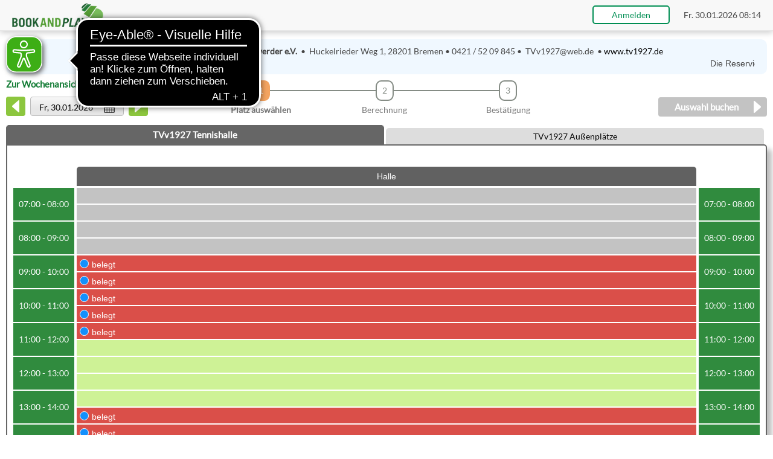

--- FILE ---
content_type: text/html; charset=UTF-8
request_url: https://www.bookandplay.de/cgi-bin/WebObjects/BookAndPlay.woa/wa/directAccess?id=TNB-307915
body_size: 10056
content:
<!doctype html>
<html lang="de">

	<head>
	
		<title>Plätze buchen - Tennisverein von 1927 - Stadtwerder e.V. | BOOKANDPLAY.de</title>
		
		<meta charset="UTF-8">
		<meta http-equiv="X-UA-Compatible" content="IE=edge">
    	<meta name="viewport" content="width=device-width, initial-scale=1">
	
	    <!-- Meta Tag für Facebook Insights http://www.seoinc.com/seo-blog/how-to-add-facebook-insights-to-your-website/ -->
	    <meta property="fb:page_id" content="155475384097" />
	    
	    <meta name="google-site-verification" content="BjDyw34KeRVmNqaLG3vG21L_5hpkA-oOHltKr-EHk40" />
		<meta name="google-site-verification" content="JWB0iOIhElijE8ExvsgXn4RAasPLpAR-TATclJl0srU" />		
		<meta name="google-site-verification" content="WQFqZSAQGwjPI3BqhSnHwzCOLVgrlke4x30dI81aq5s" />
		
		
    	        	    	
        <!-- News Ticker -->
        <script async src="/bookandplay/js/ticker.js"></script>
        <!-- Uhr -->  
        <script async src="/bookandplay/js/clock.js"></script>
    	    	
        	<!-- jQuery (necessary for Bootstrap's JavaScript plugins) -->
	    <script src="https://ajax.googleapis.com/ajax/libs/jquery/1.12.4/jquery.min.js"></script>
		<script src="/bookandplay/bootstrap/js/bootstrap.js"></script>
		
		<!-- Leafletjs -->
		<link rel="stylesheet" href="https://unpkg.com/leaflet@1.3.1/dist/leaflet.css" integrity="sha512-Rksm5RenBEKSKFjgI3a41vrjkw4EVPlJ3+OiI65vTjIdo9brlAacEuKOiQ5OFh7cOI1bkDwLqdLw3Zg0cRJAAQ==" crossorigin=""/>	    
	    <script src="https://unpkg.com/leaflet@1.3.1/dist/leaflet.js" integrity="sha512-/Nsx9X4HebavoBvEBuyp3I7od5tA0UzAxs+j83KgC8PU0kgB4XiK4Lfe4y4cgBtaRJQEIFCW+oC506aPT2L1zw==" crossorigin=""></script>
    	
	    <!-- Cookie Consent -->
	    <link rel="stylesheet" type="text/css" href="https://cdn.jsdelivr.net/npm/cookieconsent@3/build/cookieconsent.min.css" />
	   
	    <!-- Bootstrap -->		
		<link rel="stylesheet" href="/bookandplay/bootstrap/css/bap-bootstrap.css" media="all">
		<link rel="stylesheet" href="/bookandplay/default/style-new.css" media="all">
		<link rel="stylesheet" href="/bookandplay/screen-new.css" media="all">		
		<link rel="stylesheet" href="/bookandplay/css/matrix-new.css" media="all">		
		<link rel="stylesheet" media="all" href="/bookandplay/css/default/custom.css"></link>	

	    <meta name="description" content="Mit BOOKANDPLAY können Sie unkompliziert und schnell Tennisplätze buchen. Finde und buche Tennisplätze in deiner Nähe. Reserviere einen Tennisplatz zur gewünschten Uhrzeit in deinem Umkreis. Hast Du Lust in Hamburg Tennis zu spielen, dann reserviere einen Tennisplatz mit BOOKANDPLAY. Buche zu jeder Zeit einen Platz in Hamburg egal, ob Außenanlage oder Tennishalle. Mit unserem online Buchungssystem BOOKANDPLAY können Vereine ganz einfach Ihre Tennisanlagen oder Tennishallen verwalten, Rechnungen schreiben, Lastschriften ziehen oder Kreditkartenzahlungen abwickeln. Das Zutrittskontrollsystem und die Videoüberwachung von BOOKANDPLAY erhöhen die Sicherheit der Tennisanlagen um ein Vielfaches und die automatische Lichtsteuerung sorgt für eine erhebliche Reduktion der Energiekosten.">
	    <meta name="author" content="BOOKANDPLAY GmbH">
	    <meta name="keywords" content="Book and Play, BookAndPlay, Onlinebuchungssystem, Online, buchen, reservieren, verwalten, Verwaltung, Buchung, Reservierung, Buchungssystem, Onlineverwaltung, Onlinebuchung, Reservierungssystem, Tennis, Tennisplatz, Tennisplätze, Tennisanlage, Tennishalle, Tennisverein, Sportanlagen, Hallenbelegung, Platzbuchung">
	    
	    
	    
	    
	   	    
	   	<link rel="icon" type="image/ico" href="/bookandplay/default/favicon.ico" sizes="16x16">	   	
	   	<link rel="apple-touch-icon" href="/bookandplay/default/logo_tennis_ball.png">
		<meta name="apple-mobile-web-app-title" content="bookandplay">
				
		
	   	
	   	<!-- eigene Fonts -->
	    
<link rel="stylesheet" href="/bookandplay/css/fonts.css">

	   	
	   	
	   	<style type="text/css">
		html {
			height: 100%;
		}

		input.invalid {
			background: #ffe5f0;
			border: 1px solid #DE1920;
		}

		select.invalid {
			background: #ffe5f0;
			border: 1px solid #DE1920;
		}
		
		@-moz-document url-prefix() {
		  fieldset { display: table-cell; }
		}
		
		@media (min-width: 1068px) {
		ul.nav li.dropdown:hover ul.dropdown-menu{
			display: block;
			margin-top:0px
		}
		}
		
 
	    </style>
	    		
		<script>
			
			function hideButtonAndShowBusyImage (buttonId, busyImageId) {
				
				Element.hide(buttonId); 
				Element.show(busyImageId);
			}
			
		</script>
			    
	    <script>
			function goToPreviousPage() {
			    window.history.back();
			}
		</script>
		
		<!-- Bootstrap Modal Dialog schliessen -->
		<script>
			var jQuery = jQuery.noConflict();
			function hideModal() {
			
			   	jQuery('.modal').removeClass('show').addClass('fade');;
			}
		</script>
		
		<!-- eye-able -->
		<script async src="https://cdn.eye-able.com/configs/www.bookandplay.de.js"></script>
		<script async src="https://cdn.eye-able.com/public/js/eyeAble.js"></script>	   
	<script src="/WebObjects/ACResourceApp.woa/Frameworks/Ajax.framework/WebServerResources/prototype.js"></script>
<script src="/WebObjects/ACResourceApp.woa/Frameworks/Ajax.framework/WebServerResources/wonder.js"></script>
<script src="/WebObjects/ACResourceApp.woa/Frameworks/Ajax.framework/WebServerResources/effects.js"></script>
<script src="/WebObjects/ACResourceApp.woa/Frameworks/Ajax.framework/WebServerResources/modalbox.js"></script>
<link rel="stylesheet" type="text/css" href="/WebObjects/ACResourceApp.woa/Frameworks/Ajax.framework/WebServerResources/modalbox.css"/>
</head>
	
	<body onload="setTimeOfClock(1769760875667,'clockDiv'); startticker('Die Reservierungen bei TV1927 k\u00F6nnen nur von Vereinsmitgliedern vorgenommen werden. Alle Informationen rund um \&quot;Mitgliedschaft\&quot; unter www.tv1927.de oder tvv1927@web.de  ', null);">
	
		
		<div class="hidden-print">
			<header>
	
	
		<nav class="navbar navbar-default" role="navigation">
			<div class="container-fluid">
			    
			    <div class="row">
			    	
				    <div class="col-xs-6">
			    		
			    		<a class="navbar-brand height--50px" style="padding: 5px 0px; margin-left: 0px;" href="/cgi-bin/WebObjects/BookAndPlay.woa/wa/home"><img alt="Das BOOKANDPLAY Logo" height="100%" src="/bookandplay/default/new/Logo_variant3_small.png" /></a>
			    	</div>
			    	<div class="col-xs-6" align="right">
			    		<div class="hidden-xs">
					    	<a class="greenBox" style="line-height: 50px; padding: 5px 30px;" href="/cgi-bin/WebObjects/BookAndPlay.woa/wo/0.0.0.39.1.1.5.0">Anmelden</a>
					    	<div style="margin-left: 20px; display: inline-block;" class="lineheight--50px hidden-xs" name = "clockDiv" id = "clockDiv"></div>
				    	</div>
				    	<div class="visible-xs">
				    		<a class="greenBox" style="line-height: 50px; padding: 5px 10px;" href="/cgi-bin/WebObjects/BookAndPlay.woa/wo/0.0.0.39.1.1.7.0">Anmelden</a>
				    	</div>
				    </div>
				    
			    </div>
			   
			</div>
		</nav>
	
	
		
	


	
	
	<script>openAMD_deleteAccount = function(titleBarText) {
    options = {centerVertically:true, height:160, title:'Verein löschen', locked:true, afterHide:function(v) {  AUL.request('/cgi-bin/WebObjects/BookAndPlay.woa/ajax/0.0.0.39.1.5.close', null, null, null);}, transitions:false};
    if (titleBarText) options.title = titleBarText;
    Modalbox.show('/cgi-bin/WebObjects/BookAndPlay.woa/ajax/0.0.0.39.1.5.open', options);
}
</script>
	
	<script>openAMD_deleteAccountNotAllowed = function(titleBarText) {
    options = {centerVertically:true, height:200, title:'Aktive Buchungen vorhanden', locked:true, afterHide:function(v) {  AUL.request('/cgi-bin/WebObjects/BookAndPlay.woa/ajax/0.0.0.39.1.7.close', null, null, null);}, transitions:false};
    if (titleBarText) options.title = titleBarText;
    Modalbox.show('/cgi-bin/WebObjects/BookAndPlay.woa/ajax/0.0.0.39.1.7.open', options);
}
</script>
	
</header>
		</div>
		
		
		<main style = "min-height: 760px; padding-top: 50px;">
			<div style = "padding-bottom: 30px;">
			
				
	
	<div style="padding: 10px;">
		
		<div class="hidden-print">
		
			
			<div class="container-fluid" style="padding-bottom: 0px;">
			  <div class="row">
			    
			    <div class="col-xs-12 col-sm-12 col-md-12 col-lg-12">
					<myClubSection>
						
						<div class="row">
			    
				   			<div class="col-sm-12 col-md-12 col-lg-12 hidden-xs">
							<b>Ihr Club: Tennisverein von 1927 - Stadtwerder e.V.</b>
							&nbsp;&bull;&nbsp;
							Huckelrieder Weg 1, 28201  Bremen &bull; 0421 / 52 09 845&nbsp;&bull;&nbsp;
							TVv1927@web.de
							
								&nbsp;&bull;&nbsp;<a target="_blank" href="http://www.tv1927.de">www.tv1927.de</a>
							
							</div>
							
							<div class="col-xs-12 visible-xs">
								<a data-toggle="collapse" href="#collapseMandantInfo" aria-expanded="false" aria-controls="collapseMandantInfo">
								  	<b>Tennisverein von 1927 - Stadtwerder e.V. <span class="caret"></span></b>
								</a>
								<div class="collapse" id="collapseMandantInfo">
								    Huckelrieder Weg 1, 28201  Bremen &bull; 0421 / 52 09 845 &bull; 
									TVv1927@web.de
									
										&nbsp;&bull;&nbsp;<a target="_blank" href="http://www.tv1927.de">www.tv1927.de</a>
									
								</div>
							</div>
							
							
								<div class="col-xs-12">
									<div id="info_ticker"></div>
								</div>
							
						
						</div>
						
					</myClubSection>
				</div>
				
			  </div>
			</div>
			
		</div>
		
		<div class="visible-print-block" style="padding-bottom: 10px;">
			<div>
				<div style="float: left;"><img alt="Das BOOKANDPLAY Logo" style="height: 42px;" src="/bookandplay/default/new/Logo_variant3_small.png" /></div>
				
					<div style="float: right; font-size: 130%; font-weight: bold; padding-top: 10px;">Tennisverein von 1927 - Stadtwerder e.V.</div>
				
				<div style="clear: both;"></div>
			</div>
		</div>
		
		

	<script>
	function requestMatrixFullScreen() {
		var docElm = document.getElementById('bookingMatrix');
	    if (docElm.requestFullscreen) {
	    	docElm.requestFullscreen();
	    }
	    else if (docElm.mozRequestFullScreen) {
	    	docElm.mozRequestFullScreen();
	    }
	    else if (docElm.webkitRequestFullScreen) {
	    	docElm.webkitRequestFullScreen();
	    }
	    else if (docElm.msRequestFullscreen) {
	    	docElm.msRequestFullscreen();
	    }
	}
	
	function cancelMatrixFullScreen() {
		if (document.exitFullscreen) {
			document.exitFullscreen();
		}
	    else if (document.mozCancelFullScreen) {
	    	document.mozCancelFullScreen();
	    }
		else if (document.webkitCancelFullScreen) {
			document.webkitCancelFullScreen();
		}
	    else if (document.msExitFullscreen) {
	    	document.msExitFullscreen();
	    }
	}
</script>

<script>
	// https://getflywheel.com/layout/add-sticky-back-top-button-website/
	var jQuery = jQuery.noConflict();
	jQuery(document).ready(function() {
	 
		var offset = 120;
		
		jQuery(".back-to-top").css("display","none");
		
		jQuery(window).scroll(function( $ ) {
		 
			if (jQuery(this).scrollTop() >= offset) {
			
				jQuery(".back-to-top").css("display","inline-block");
			 
			} else {
			 
				jQuery(".back-to-top").css("display","none");
			}
		 
		});
		
	});
	
		
	function showBookButton() {
	   
		var scrollTop = jQuery( window ).scrollTop();
        if (scrollTop > 110) {
			
			jQuery(".back-to-top").css("display","inline-block");
		}
		else {
			jQuery(".back-to-top").css("display","none");
		}
	}
	
		
		
</script>



<div id = "bookingMatrix">

<div  id="BAPBookingTemplateNCUpCon" updateUrl="/cgi-bin/WebObjects/BookAndPlay.woa/ajax/0.0.0.41.7.1.1">


	<div style = "position: relative; width: 100%;">
		
		<!-- -------------- FULL SCREEN MODE -------------- -->
		
		<div class="showOnFullScreen">
			<div style = "position: absolute;">
				<span style = "font-weight: bold; font-size: 140%;"><font style = "color: #255C35;">www.BOOK</font><font style = "color: #57993E;">AND</font><font style = "color: #255C35; font-style: italic;">PLAY.de</font></span>
			</div>
			<div style = "font-weight: bold; font-size: 150%; color: #555; margin-bottom: 15px;"><center>Tennisverein von 1927 - Stadtwerder e.V.</center></div>
			
		</div>
	
	
		<div class="visible-print-block">
			
				<span style="font-size: 120%;"><b>Tagesansicht: </b>Fr, 30.01.2026</span>
			
			
		</div>
	
	
		<div class="container-fluid hidden-print">
		  <div class="row">
		    
		    <div class="col-sm-12 col-md-6 col-md-push-3" style="padding-top: 5px; padding-bottom: 10px;">
		    	<div class="hidden-xs">	<!-- Quelle css3: http://thecodeplayer.com/walkthrough/jquery-multi-step-form-with-progress-bar -->
	
	<div style = "position: relative; margin-bottom: 0px;">
		
		
		
			
			
			
			
			
				<div id="progressNumber" style = "float: left; width: 33.0%;" title = "Platz auswählen">
					
					<div  class = "active">
						1
					</div>
					<center><font style = "text-align: center; color: #777777; font-weight: bold;">Platz auswählen</font></center>
					
				</div>
			
			
		
		
		
			
			
				<div id = "progressLine" style="float: left;">
				<div class = "" style = "margin-left: -16.5%; width: 33.0%;"></div>
				</div>
			
			
			
			
				<div id="progressNumber" style = "float: left; width: 33.0%;" title = "Berechnung">
					
					<div  class = "">
						2
					</div>
					<center><font style = "text-align: center; color: #777777;">Berechnung</font></center>
					
				</div>
			
			
		
		
		
			
			
				<div id = "progressLine" style="float: left;">
				<div class = "" style = "margin-left: -16.5%; width: 33.0%;"></div>
				</div>
			
			
			
			
				<div id="progressNumber" style = "float: left; width: 33.0%;" title = "Bestätigung">
					
					<div  class = "">
						3
					</div>
					<center><font style = "text-align: center; color: #777777;">Bestätigung</font></center>
					
				</div>
			
			
		
		
		
	</div>
	<div style="clear: both;"></div></div>
		    	
		    	
				
		    </div>
		  	
		  	<div class="clearfix visible-xs-block"></div>
		  	
		    <div class="col-xs-12 col-sm-6 col-md-3 col-md-pull-6 text-xs-center">
		    
		    	<!-- -------------- OPTION Tagesansicht / Wochenansicht -------------- -->
			
				
					<a updateContainerID="BAPBookingTemplateNCUpCon" class="plain" href="/cgi-bin/WebObjects/BookAndPlay.woa/wo/0.0.0.41.7.1.1.17.1">
						<div class = "greenBoldFont" style="min-width: 255px;">Zur Wochenansicht wechseln&nbsp;</div>
					</a>
				
				
				
				
				<div style="margin-top: 10px;">
				<!-- -------------- DATUMAUSWAHL -------------- -->
				
				
					<a  href="javascript:void(0);" onclick="new Ajax.Updater('BAPBookingTemplateNCUpCon', '/cgi-bin/WebObjects/BookAndPlay.woa/ajax/0.0.0.41.7.1.1.23.1', {asynchronous:true, method:'get', evalScripts:true});Effect.Appear('bookingMatrix', { from: 0.5, to: 1, duration: 0.3 })" title="einen Tag zurück">
						<div id = "arrow_left" style = "display: inline-block;"></div>
					</a>
				
				
				
				
				<div style = "display: inline-block; padding-left: 5px; padding-right: 5px; position: relative;">
					<a  href="javascript:void(0);" onclick="new Ajax.Updater('calendarUpConId', '/cgi-bin/WebObjects/BookAndPlay.woa/ajax/0.0.0.41.7.1.1.27', {asynchronous:true, method:'get', evalScripts:true});showCover();" class="big-btn grau" style="font-weight: normal; color: black; height: 32px; line-height: 33px; text-decoration: none; background-color: #E7E7E7; width: 155px;">
				
						<div style = "position: absolute; left: 20px;">Fr, 30.01.2026</div>
						<div style = "position: absolute; right: 20px;"><img width="18px" alt="Hier kann ein Kalender aufgerufen werden" border="0" id="showcalendar" style="vertical-align:middle; padding-bottom: 5px;" src="/bookandplay/default/calendar.png" /></div>
						
					</a>
				</div>
				
				
					<a  href="javascript:void(0);" onclick="new Ajax.Updater('BAPBookingTemplateNCUpCon', '/cgi-bin/WebObjects/BookAndPlay.woa/ajax/0.0.0.41.7.1.1.29.1', {asynchronous:true, method:'get', evalScripts:true});Effect.Appear('bookingMatrix', { from: 0.5, to: 1, duration: 0.3 })" title="einen Tag vorwärts">
						<div id = "arrow_right" style = "display: inline-block;"></div>
					</a>
				
				
				
				
				
				</div>
		   
		    </div>
		    
		    
		    
			    <div class="col-sm-6 col-md-3 col-xs-12 text-xs-center" align="right" style="padding-top: 5px;">
										
					<!-- Weiter Button -->
					
											 
						<div class="grey_button_arrow_right book-button-margin-top" id="book_button" style="display: inline-block;">Auswahl buchen</div>						
					
					
				</div>
				
			
		    
		  </div>
		  
		</div>
		
		
		
		
		 
		<!-- -------------- KALENDER -------------- -->
		
		<div  id="calendarUpConId" updateUrl="/cgi-bin/WebObjects/BookAndPlay.woa/ajax/0.0.0.41.7.1.1.39">
		
		
		
		</div><script>AUC.register('calendarUpConId');</script>
		
		<!-- -------------- ANLAGEAUSWAHL -------------- -->
				
		

			<div style = "margin-bottom: -6px; width: 100%; position: relative; z-index: 0;">
				
				
					
					<div style = "display: inline-block; margin-left: -2px; margin-right: -2px; width: 50%; bottom: 0; margin-top: 5px; height: 33px; font-size: 110%; font-weight: bold;">
						
						
							<div class = "cardtab-onselect" title = "TVv1927 Tennishalle">
								TVv1927 Tennishalle
							</div>
						
						
					</div>
					
				
					
					<div style = "display: inline-block; margin-left: -2px; margin-right: -2px; width: 50%; bottom: 0; margin-top: 10px; height: 28px;">
						
						<a  href="javascript:void(0);" onclick="AUL.update('BAPBookingTemplateNCUpCon', {}, '0.0.0.41.7.1.1.43.1.1.5');" style="text-decoration: none;">
							<div class = "cardtab" title = "TVv1927 Außenplätze">
								TVv1927 Außenplätze
							</div>
						</a>
						
					</div>
					
				
				
			</div>
		
		
					


		<!-- -------------- BOOKING MATRIX -------------- -->
		
    	
    		
    			<div class = "cardtab-content" style = "margin-bottom: 20px; border: 2px solid #666;">

<div style="margin: 0 10px;">

<div  id="BAPBookingDayViewNC" updateUrl="/cgi-bin/WebObjects/BookAndPlay.woa/ajax/0.0.0.41.7.1.1.47.1.1.3">

	<div style = "height: 35px; display: flex; align-items: center; justify-content: center;">
	
    	
		
		
			
			
			
			
				
			
			
		
		
	</div>

	
	
	
	
	
	<!-- -------------- BOOKING MATRIX -------------- -->
		
	
	
		
			
		<!-- #fdfdfd, #EACECE, #FCEDC2, #FFF4D6, #E78D3E, #FFD7B5 -->
		
		<div style = "z-index: 0; background-color: #FFFFFF;">
		
		<div class="container-fluid">
		
		<div class="row" style="margin-right: 0; margin-left: 0;">
			
			
			<div class="col-xs-2 col-sm-2 col-md-1 col-lg-1" style="padding-right: 0; padding-left: 0;">
			
				
				<!-- ------------- VORHERIGE PLÄTZE ------------- -->
				<div style = "height: 32px; margin-right: 2px;" align="right">

				   	
					&nbsp;

				</div>
				
				
				<!-- ------------- STUNDENSPALTE LINKS ------------- -->
				
				<div class="hidden-xs hidden-sm" style = "text-align: center; padding-top: 1px; margin-right: 2px;">
				
				   	
				      
				        <div style = "height:56px; border-top: 2px solid white;">
				        	<div style = "min-width: 85px; width: 100%; height: 100%; display:flex; justify-content:center; align-items:center; color: #ffffff;" class = "hour hour-color">
				        		07:00 - 08:00
				        	</div>
				        </div>
					        
				    
				      
				        <div style = "height:56px; border-top: 2px solid white;">
				        	<div style = "min-width: 85px; width: 100%; height: 100%; display:flex; justify-content:center; align-items:center; color: #ffffff;" class = "hour hour-color">
				        		08:00 - 09:00
				        	</div>
				        </div>
					        
				    
				      
				        <div style = "height:56px; border-top: 2px solid white;">
				        	<div style = "min-width: 85px; width: 100%; height: 100%; display:flex; justify-content:center; align-items:center; color: #ffffff;" class = "hour hour-color">
				        		09:00 - 10:00
				        	</div>
				        </div>
					        
				    
				      
				        <div style = "height:56px; border-top: 2px solid white;">
				        	<div style = "min-width: 85px; width: 100%; height: 100%; display:flex; justify-content:center; align-items:center; color: #ffffff;" class = "hour hour-color">
				        		10:00 - 11:00
				        	</div>
				        </div>
					        
				    
				      
				        <div style = "height:56px; border-top: 2px solid white;">
				        	<div style = "min-width: 85px; width: 100%; height: 100%; display:flex; justify-content:center; align-items:center; color: #ffffff;" class = "hour hour-color">
				        		11:00 - 12:00
				        	</div>
				        </div>
					        
				    
				      
				        <div style = "height:56px; border-top: 2px solid white;">
				        	<div style = "min-width: 85px; width: 100%; height: 100%; display:flex; justify-content:center; align-items:center; color: #ffffff;" class = "hour hour-color">
				        		12:00 - 13:00
				        	</div>
				        </div>
					        
				    
				      
				        <div style = "height:56px; border-top: 2px solid white;">
				        	<div style = "min-width: 85px; width: 100%; height: 100%; display:flex; justify-content:center; align-items:center; color: #ffffff;" class = "hour hour-color">
				        		13:00 - 14:00
				        	</div>
				        </div>
					        
				    
				      
				        <div style = "height:56px; border-top: 2px solid white;">
				        	<div style = "min-width: 85px; width: 100%; height: 100%; display:flex; justify-content:center; align-items:center; color: #ffffff;" class = "hour hour-color">
				        		14:00 - 15:00
				        	</div>
				        </div>
					        
				    
				      
				        <div style = "height:56px; border-top: 2px solid white;">
				        	<div style = "min-width: 85px; width: 100%; height: 100%; display:flex; justify-content:center; align-items:center; color: #ffffff;" class = "hour hour-color">
				        		15:00 - 16:00
				        	</div>
				        </div>
					        
				    
				      
				        <div style = "height:56px; border-top: 2px solid white;">
				        	<div style = "min-width: 85px; width: 100%; height: 100%; display:flex; justify-content:center; align-items:center; color: #ffffff;" class = "hour hour-color">
				        		16:00 - 17:00
				        	</div>
				        </div>
					        
				    
				      
				        <div style = "height:56px; border-top: 2px solid white;">
				        	<div style = "min-width: 85px; width: 100%; height: 100%; display:flex; justify-content:center; align-items:center; color: #ffffff;" class = "hour hour-color">
				        		17:00 - 18:00
				        	</div>
				        </div>
					        
				    
				      
				        <div style = "height:56px; border-top: 2px solid white;">
				        	<div style = "min-width: 85px; width: 100%; height: 100%; display:flex; justify-content:center; align-items:center; color: #ffffff;" class = "hour hour-color">
				        		18:00 - 19:00
				        	</div>
				        </div>
					        
				    
				      
				        <div style = "height:56px; border-top: 2px solid white;">
				        	<div style = "min-width: 85px; width: 100%; height: 100%; display:flex; justify-content:center; align-items:center; color: #ffffff;" class = "hour hour-color">
				        		19:00 - 20:00
				        	</div>
				        </div>
					        
				    
				      
				        <div style = "height:56px; border-top: 2px solid white;">
				        	<div style = "min-width: 85px; width: 100%; height: 100%; display:flex; justify-content:center; align-items:center; color: #ffffff;" class = "hour hour-color">
				        		20:00 - 21:00
				        	</div>
				        </div>
					        
				    
				      
				        <div style = "height:56px; border-top: 2px solid white;">
				        	<div style = "min-width: 85px; width: 100%; height: 100%; display:flex; justify-content:center; align-items:center; color: #ffffff;" class = "hour hour-color">
				        		21:00 - 22:00
				        	</div>
				        </div>
					        
				    
				      
				        <div style = "height:56px; border-top: 2px solid white;">
				        	<div style = "min-width: 85px; width: 100%; height: 100%; display:flex; justify-content:center; align-items:center; color: #ffffff;" class = "hour hour-color">
				        		22:00 - 23:00
				        	</div>
				        </div>
					        
				    
				  
				</div>
				
				<div class="visible-xs visible-sm" style = "text-align: center; padding-top: 1px; margin-right: 2px;">
				
				   	
				      
				        <div style = "height:56px; border-top: 2px solid white;">
				        	<div style = "min-width: 45pxpx; width: 100%; height: 100%; display:flex; justify-content:center; align-items:center; color: #ffffff;" class = "hour hour-color">
				        		07:00
				        	</div>
				        </div>
					        
				    
				      
				        <div style = "height:56px; border-top: 2px solid white;">
				        	<div style = "min-width: 45pxpx; width: 100%; height: 100%; display:flex; justify-content:center; align-items:center; color: #ffffff;" class = "hour hour-color">
				        		08:00
				        	</div>
				        </div>
					        
				    
				      
				        <div style = "height:56px; border-top: 2px solid white;">
				        	<div style = "min-width: 45pxpx; width: 100%; height: 100%; display:flex; justify-content:center; align-items:center; color: #ffffff;" class = "hour hour-color">
				        		09:00
				        	</div>
				        </div>
					        
				    
				      
				        <div style = "height:56px; border-top: 2px solid white;">
				        	<div style = "min-width: 45pxpx; width: 100%; height: 100%; display:flex; justify-content:center; align-items:center; color: #ffffff;" class = "hour hour-color">
				        		10:00
				        	</div>
				        </div>
					        
				    
				      
				        <div style = "height:56px; border-top: 2px solid white;">
				        	<div style = "min-width: 45pxpx; width: 100%; height: 100%; display:flex; justify-content:center; align-items:center; color: #ffffff;" class = "hour hour-color">
				        		11:00
				        	</div>
				        </div>
					        
				    
				      
				        <div style = "height:56px; border-top: 2px solid white;">
				        	<div style = "min-width: 45pxpx; width: 100%; height: 100%; display:flex; justify-content:center; align-items:center; color: #ffffff;" class = "hour hour-color">
				        		12:00
				        	</div>
				        </div>
					        
				    
				      
				        <div style = "height:56px; border-top: 2px solid white;">
				        	<div style = "min-width: 45pxpx; width: 100%; height: 100%; display:flex; justify-content:center; align-items:center; color: #ffffff;" class = "hour hour-color">
				        		13:00
				        	</div>
				        </div>
					        
				    
				      
				        <div style = "height:56px; border-top: 2px solid white;">
				        	<div style = "min-width: 45pxpx; width: 100%; height: 100%; display:flex; justify-content:center; align-items:center; color: #ffffff;" class = "hour hour-color">
				        		14:00
				        	</div>
				        </div>
					        
				    
				      
				        <div style = "height:56px; border-top: 2px solid white;">
				        	<div style = "min-width: 45pxpx; width: 100%; height: 100%; display:flex; justify-content:center; align-items:center; color: #ffffff;" class = "hour hour-color">
				        		15:00
				        	</div>
				        </div>
					        
				    
				      
				        <div style = "height:56px; border-top: 2px solid white;">
				        	<div style = "min-width: 45pxpx; width: 100%; height: 100%; display:flex; justify-content:center; align-items:center; color: #ffffff;" class = "hour hour-color">
				        		16:00
				        	</div>
				        </div>
					        
				    
				      
				        <div style = "height:56px; border-top: 2px solid white;">
				        	<div style = "min-width: 45pxpx; width: 100%; height: 100%; display:flex; justify-content:center; align-items:center; color: #ffffff;" class = "hour hour-color">
				        		17:00
				        	</div>
				        </div>
					        
				    
				      
				        <div style = "height:56px; border-top: 2px solid white;">
				        	<div style = "min-width: 45pxpx; width: 100%; height: 100%; display:flex; justify-content:center; align-items:center; color: #ffffff;" class = "hour hour-color">
				        		18:00
				        	</div>
				        </div>
					        
				    
				      
				        <div style = "height:56px; border-top: 2px solid white;">
				        	<div style = "min-width: 45pxpx; width: 100%; height: 100%; display:flex; justify-content:center; align-items:center; color: #ffffff;" class = "hour hour-color">
				        		19:00
				        	</div>
				        </div>
					        
				    
				      
				        <div style = "height:56px; border-top: 2px solid white;">
				        	<div style = "min-width: 45pxpx; width: 100%; height: 100%; display:flex; justify-content:center; align-items:center; color: #ffffff;" class = "hour hour-color">
				        		20:00
				        	</div>
				        </div>
					        
				    
				      
				        <div style = "height:56px; border-top: 2px solid white;">
				        	<div style = "min-width: 45pxpx; width: 100%; height: 100%; display:flex; justify-content:center; align-items:center; color: #ffffff;" class = "hour hour-color">
				        		21:00
				        	</div>
				        </div>
					        
				    
				      
				        <div style = "height:56px; border-top: 2px solid white;">
				        	<div style = "min-width: 45pxpx; width: 100%; height: 100%; display:flex; justify-content:center; align-items:center; color: #ffffff;" class = "hour hour-color">
				        		22:00
				        	</div>
				        </div>
					        
				    
				  
				</div>
			</div>
			
			
			
			<div class="col-xs-10 col-sm-10 col-md-10 col-lg-10" style="overflow-x: auto; padding-right: 0; padding-left: 0;">
			
				<div style="min-width: 300px;">
				
				
				<!-- ------------------------------- HEADER - PLÄTZE ------------------------------- -->
				
				<table id = "bookingMatrix" class = "bookingmatrixbig" width = "100%" height="34px">
					
					<tr>
						     
					    
							<td width = "100%" class = "dayofweek-header-big">
						    	<div class = "resource-header" style = "margin: 0 2px; font-weight: normal; height: 32px;" title = "Halle">
						        	<nobr>Halle</nobr>
						        </div>
						    </td>
						
					     
					</tr>
					
				  
					<tr>
					    
					    
				    	<!-- ------------- PLÄTZE ------------- -->
				    	
					    
					    <td >
					    
					    <div style = "width: 100%; float: left; padding: 0 2px;">
					
					        
					        
					        
						       	
						    
						         
					            
					            
								
					            	<div style = "height:28px; margin-top:1px;" 
					            	     class = "entryblocked-expired">
					            		
					            		<div style = "width: 100%; height: 100%; border-top: 2px solid white; display:flex; align-items:center; padding-left: 5px;">
					            	    &nbsp;
					            	    </div>
					           		</div>
					        	
					          
					        	
					          
								
						        
						        
						        
						    
						    
					        
					        
					        
						       	
						    
						         
					            
					            
								
					            	<div style = "height:28px; margin-top:0px;" 
					            	     class = "entryblocked-expired">
					            		
					            		<div style = "width: 100%; height: 100%; border-top: 2px solid white; display:flex; align-items:center; padding-left: 5px;">
					            	    &nbsp;
					            	    </div>
					           		</div>
					        	
					          
					        	
					          
								
						        
						        
						        
						    
						    
					        
					        
					        
						       	
						    
						         
					            
					            
								
					            	<div style = "height:28px; margin-top:0px;" 
					            	     class = "entryblocked-expired">
					            		
					            		<div style = "width: 100%; height: 100%; border-top: 2px solid white; display:flex; align-items:center; padding-left: 5px;">
					            	    &nbsp;
					            	    </div>
					           		</div>
					        	
					          
					        	
					          
								
						        
						        
						        
						    
						    
					        
					        
					        
						       	
						    
						         
					            
					            
								
					            	<div style = "height:28px; margin-top:0px;" 
					            	     class = "entryblocked-expired">
					            		
					            		<div style = "width: 100%; height: 100%; border-top: 2px solid white; display:flex; align-items:center; padding-left: 5px;">
					            	    &nbsp;
					            	    </div>
					           		</div>
					        	
					          
					        	
					          
								
						        
						        
						        
						    
						    
					        
					        
					        
						       	
						    
						         
					            
					              	<div title = "09:00-09:30, belegt" 
					              	     style = "height:28px; margin-top:0px;" 
					              	     class = "entrybooked-single">
					              	     
					            		<div style = "width: 100%; height: 100%; border-top: 2px solid white; display:flex; align-items:center; padding-left: 5px;">
					              	     
											
												<div style = "border: 1px solid white; float: left; min-width: 15px; height: 15px; -webkit-border-radius: 50%/50%; -moz-border-radius: 50%/50%; border-radius: 50%/50%; background-color:#1490FC; margin-right: 5px; margin-bottom: 0px;"></div>
											
											
											<div style = "float: left; overflow: hidden; white-space: nowrap; text-overflow: ellipsis; padding-top: 3px; padding-right: 5px;">
												belegt
											</div>
											<div style = "clear: left;"></div>
										 
										</div>
										
					              	</div>
					            
					            
								
					          
					        	
					          
								
						        
						        
						        
						    
						    
					        
					        
					        
						       	
						    
						         
					            
					              	<div title = "09:30-10:00, belegt" 
					              	     style = "height:28px; margin-top:0px;" 
					              	     class = "entrybooked-single">
					              	     
					            		<div style = "width: 100%; height: 100%; border-top: 2px solid white; display:flex; align-items:center; padding-left: 5px;">
					              	     
											
												<div style = "border: 1px solid white; float: left; min-width: 15px; height: 15px; -webkit-border-radius: 50%/50%; -moz-border-radius: 50%/50%; border-radius: 50%/50%; background-color:#1490FC; margin-right: 5px; margin-bottom: 0px;"></div>
											
											
											<div style = "float: left; overflow: hidden; white-space: nowrap; text-overflow: ellipsis; padding-top: 3px; padding-right: 5px;">
												belegt
											</div>
											<div style = "clear: left;"></div>
										 
										</div>
										
					              	</div>
					            
					            
								
					          
					        	
					          
								
						        
						        
						        
						    
						    
					        
					        
					        
						       	
						    
						         
					            
					              	<div title = "10:00-10:30, belegt" 
					              	     style = "height:28px; margin-top:0px;" 
					              	     class = "entrybooked-single">
					              	     
					            		<div style = "width: 100%; height: 100%; border-top: 2px solid white; display:flex; align-items:center; padding-left: 5px;">
					              	     
											
												<div style = "border: 1px solid white; float: left; min-width: 15px; height: 15px; -webkit-border-radius: 50%/50%; -moz-border-radius: 50%/50%; border-radius: 50%/50%; background-color:#1490FC; margin-right: 5px; margin-bottom: 0px;"></div>
											
											
											<div style = "float: left; overflow: hidden; white-space: nowrap; text-overflow: ellipsis; padding-top: 3px; padding-right: 5px;">
												belegt
											</div>
											<div style = "clear: left;"></div>
										 
										</div>
										
					              	</div>
					            
					            
								
					          
					        	
					          
								
						        
						        
						        
						    
						    
					        
					        
					        
						       	
						    
						         
					            
					              	<div title = "10:30-11:00, belegt" 
					              	     style = "height:28px; margin-top:0px;" 
					              	     class = "entrybooked-single">
					              	     
					            		<div style = "width: 100%; height: 100%; border-top: 2px solid white; display:flex; align-items:center; padding-left: 5px;">
					              	     
											
												<div style = "border: 1px solid white; float: left; min-width: 15px; height: 15px; -webkit-border-radius: 50%/50%; -moz-border-radius: 50%/50%; border-radius: 50%/50%; background-color:#1490FC; margin-right: 5px; margin-bottom: 0px;"></div>
											
											
											<div style = "float: left; overflow: hidden; white-space: nowrap; text-overflow: ellipsis; padding-top: 3px; padding-right: 5px;">
												belegt
											</div>
											<div style = "clear: left;"></div>
										 
										</div>
										
					              	</div>
					            
					            
								
					          
					        	
					          
								
						        
						        
						        
						    
						    
					        
					        
					        
						       	
						    
						         
					            
					              	<div title = "11:00-11:30, belegt" 
					              	     style = "height:28px; margin-top:0px;" 
					              	     class = "entrybooked-single">
					              	     
					            		<div style = "width: 100%; height: 100%; border-top: 2px solid white; display:flex; align-items:center; padding-left: 5px;">
					              	     
											
												<div style = "border: 1px solid white; float: left; min-width: 15px; height: 15px; -webkit-border-radius: 50%/50%; -moz-border-radius: 50%/50%; border-radius: 50%/50%; background-color:#1490FC; margin-right: 5px; margin-bottom: 0px;"></div>
											
											
											<div style = "float: left; overflow: hidden; white-space: nowrap; text-overflow: ellipsis; padding-top: 3px; padding-right: 5px;">
												belegt
											</div>
											<div style = "clear: left;"></div>
										 
										</div>
										
					              	</div>
					            
					            
								
					          
					        	
					          
								
						        
						        
						        
						    
						    
					        
					        
					        
					        
					               
							    
							    <!-- fb, 12.10.2020, neue Abfrage ob eingeloggt -->

                                    <a href="/cgi-bin/WebObjects/BookAndPlay.woa/wo/0.0.0.41.7.1.1.47.1.1.3.9.23.0.1.9.1.3.2">
                                  
                                        <!-- fb, 26.3.18 - die Zellen habe ich in NCs gesteckt -->
                                        
                                             <div class="entry-border-white" style="height:28px;margin-top:0px;" title="11:30-12:00, frei: 0,00 €">
	<div style = "width: 100%; height: 100%; border-top: 2px solid white;text-align:center;">
		&nbsp;
			
	</div> 	
 </div>
                                        
                                        
                                        
                                                                        
                                    </a>
							    	
						    
						    
						       	
						    
						    
					        
					        
					        
					        
					               
							    
							    <!-- fb, 12.10.2020, neue Abfrage ob eingeloggt -->

                                    <a href="/cgi-bin/WebObjects/BookAndPlay.woa/wo/0.0.0.41.7.1.1.47.1.1.3.9.23.0.1.10.1.3.2">
                                  
                                        <!-- fb, 26.3.18 - die Zellen habe ich in NCs gesteckt -->
                                        
                                             <div class="entry-border-white" style="height:28px;margin-top:0px;" title="12:00-12:30, frei: 0,00 €">
	<div style = "width: 100%; height: 100%; border-top: 2px solid white;text-align:center;">
		&nbsp;
			
	</div> 	
 </div>
                                        
                                        
                                        
                                                                        
                                    </a>
							    	
						    
						    
						       	
						    
						    
					        
					        
					        
					        
					               
							    
							    <!-- fb, 12.10.2020, neue Abfrage ob eingeloggt -->

                                    <a href="/cgi-bin/WebObjects/BookAndPlay.woa/wo/0.0.0.41.7.1.1.47.1.1.3.9.23.0.1.11.1.3.2">
                                  
                                        <!-- fb, 26.3.18 - die Zellen habe ich in NCs gesteckt -->
                                        
                                             <div class="entry-border-white" style="height:28px;margin-top:0px;" title="12:30-13:00, frei: 0,00 €">
	<div style = "width: 100%; height: 100%; border-top: 2px solid white;text-align:center;">
		&nbsp;
			
	</div> 	
 </div>
                                        
                                        
                                        
                                                                        
                                    </a>
							    	
						    
						    
						       	
						    
						    
					        
					        
					        
					        
					               
							    
							    <!-- fb, 12.10.2020, neue Abfrage ob eingeloggt -->

                                    <a href="/cgi-bin/WebObjects/BookAndPlay.woa/wo/0.0.0.41.7.1.1.47.1.1.3.9.23.0.1.12.1.3.2">
                                  
                                        <!-- fb, 26.3.18 - die Zellen habe ich in NCs gesteckt -->
                                        
                                             <div class="entry-border-white" style="height:28px;margin-top:0px;" title="13:00-13:30, frei: 0,00 €">
	<div style = "width: 100%; height: 100%; border-top: 2px solid white;text-align:center;">
		&nbsp;
			
	</div> 	
 </div>
                                        
                                        
                                        
                                                                        
                                    </a>
							    	
						    
						    
						       	
						    
						    
					        
					        
					        
						       	
						    
						         
					            
					              	<div title = "13:30-14:00, belegt" 
					              	     style = "height:28px; margin-top:0px;" 
					              	     class = "entrybooked-single">
					              	     
					            		<div style = "width: 100%; height: 100%; border-top: 2px solid white; display:flex; align-items:center; padding-left: 5px;">
					              	     
											
												<div style = "border: 1px solid white; float: left; min-width: 15px; height: 15px; -webkit-border-radius: 50%/50%; -moz-border-radius: 50%/50%; border-radius: 50%/50%; background-color:#1490FC; margin-right: 5px; margin-bottom: 0px;"></div>
											
											
											<div style = "float: left; overflow: hidden; white-space: nowrap; text-overflow: ellipsis; padding-top: 3px; padding-right: 5px;">
												belegt
											</div>
											<div style = "clear: left;"></div>
										 
										</div>
										
					              	</div>
					            
					            
								
					          
					        	
					          
								
						        
						        
						        
						    
						    
					        
					        
					        
						       	
						    
						         
					            
					              	<div title = "14:00-14:30, belegt" 
					              	     style = "height:28px; margin-top:0px;" 
					              	     class = "entrybooked-single">
					              	     
					            		<div style = "width: 100%; height: 100%; border-top: 2px solid white; display:flex; align-items:center; padding-left: 5px;">
					              	     
											
												<div style = "border: 1px solid white; float: left; min-width: 15px; height: 15px; -webkit-border-radius: 50%/50%; -moz-border-radius: 50%/50%; border-radius: 50%/50%; background-color:#1490FC; margin-right: 5px; margin-bottom: 0px;"></div>
											
											
											<div style = "float: left; overflow: hidden; white-space: nowrap; text-overflow: ellipsis; padding-top: 3px; padding-right: 5px;">
												belegt
											</div>
											<div style = "clear: left;"></div>
										 
										</div>
										
					              	</div>
					            
					            
								
					          
					        	
					          
								
						        
						        
						        
						    
						    
					        
					        
					        
					        
					               
							    
							    <!-- fb, 12.10.2020, neue Abfrage ob eingeloggt -->

                                    <a href="/cgi-bin/WebObjects/BookAndPlay.woa/wo/0.0.0.41.7.1.1.47.1.1.3.9.23.0.1.15.1.3.2">
                                  
                                        <!-- fb, 26.3.18 - die Zellen habe ich in NCs gesteckt -->
                                        
                                             <div class="entry-border-white" style="height:28px;margin-top:0px;" title="14:30-15:00, frei: 0,00 €">
	<div style = "width: 100%; height: 100%; border-top: 2px solid white;text-align:center;">
		&nbsp;
			
	</div> 	
 </div>
                                        
                                        
                                        
                                                                        
                                    </a>
							    	
						    
						    
						       	
						    
						    
					        
					        
					        
						       	
						    
						         
					            
					              	<div title = "15:00-15:30, belegt" 
					              	     style = "height:28px; margin-top:0px;" 
					              	     class = "entrybooked-subscription">
					              	     
					            		<div style = "width: 100%; height: 100%; border-top: 2px solid white; display:flex; align-items:center; padding-left: 5px;">
					              	     
											
												<div style = "border: 1px solid white; float: left; min-width: 15px; height: 15px; -webkit-border-radius: 50%/50%; -moz-border-radius: 50%/50%; border-radius: 50%/50%; background-color:#1490FC; margin-right: 5px; margin-bottom: 0px;"></div>
											
											
											<div style = "float: left; overflow: hidden; white-space: nowrap; text-overflow: ellipsis; padding-top: 3px; padding-right: 5px;">
												belegt
											</div>
											<div style = "clear: left;"></div>
										 
										</div>
										
					              	</div>
					            
					            
								
					          
					        	
					          
								
						        
						        
						        
						    
						    
					        
					        
					        
						       	
						    
						         
					            
					              	<div title = "15:30-16:00, belegt" 
					              	     style = "height:28px; margin-top:0px;" 
					              	     class = "entrybooked-subscription">
					              	     
					            		<div style = "width: 100%; height: 100%; border-top: 2px solid white; display:flex; align-items:center; padding-left: 5px;">
					              	     
											
												<div style = "border: 1px solid white; float: left; min-width: 15px; height: 15px; -webkit-border-radius: 50%/50%; -moz-border-radius: 50%/50%; border-radius: 50%/50%; background-color:#1490FC; margin-right: 5px; margin-bottom: 0px;"></div>
											
											
											<div style = "float: left; overflow: hidden; white-space: nowrap; text-overflow: ellipsis; padding-top: 3px; padding-right: 5px;">
												belegt
											</div>
											<div style = "clear: left;"></div>
										 
										</div>
										
					              	</div>
					            
					            
								
					          
					        	
					          
								
						        
						        
						        
						    
						    
					        
					        
					        
						       	
						    
						         
					            
					              	<div title = "16:00-16:30, belegt" 
					              	     style = "height:28px; margin-top:0px;" 
					              	     class = "entrybooked-subscription">
					              	     
					            		<div style = "width: 100%; height: 100%; border-top: 2px solid white; display:flex; align-items:center; padding-left: 5px;">
					              	     
											
												<div style = "border: 1px solid white; float: left; min-width: 15px; height: 15px; -webkit-border-radius: 50%/50%; -moz-border-radius: 50%/50%; border-radius: 50%/50%; background-color:#1490FC; margin-right: 5px; margin-bottom: 0px;"></div>
											
											
											<div style = "float: left; overflow: hidden; white-space: nowrap; text-overflow: ellipsis; padding-top: 3px; padding-right: 5px;">
												belegt
											</div>
											<div style = "clear: left;"></div>
										 
										</div>
										
					              	</div>
					            
					            
								
					          
					        	
					          
								
						        
						        
						        
						    
						    
					        
					        
					        
						       	
						    
						         
					            
					              	<div title = "16:30-17:00, belegt" 
					              	     style = "height:28px; margin-top:0px;" 
					              	     class = "entrybooked-subscription">
					              	     
					            		<div style = "width: 100%; height: 100%; border-top: 2px solid white; display:flex; align-items:center; padding-left: 5px;">
					              	     
											
												<div style = "border: 1px solid white; float: left; min-width: 15px; height: 15px; -webkit-border-radius: 50%/50%; -moz-border-radius: 50%/50%; border-radius: 50%/50%; background-color:#1490FC; margin-right: 5px; margin-bottom: 0px;"></div>
											
											
											<div style = "float: left; overflow: hidden; white-space: nowrap; text-overflow: ellipsis; padding-top: 3px; padding-right: 5px;">
												belegt
											</div>
											<div style = "clear: left;"></div>
										 
										</div>
										
					              	</div>
					            
					            
								
					          
					        	
					          
								
						        
						        
						        
						    
						    
					        
					        
					        
						       	
						    
						         
					            
					              	<div title = "17:00-17:30, belegt" 
					              	     style = "height:28px; margin-top:0px;" 
					              	     class = "entrybooked-subscription">
					              	     
					            		<div style = "width: 100%; height: 100%; border-top: 2px solid white; display:flex; align-items:center; padding-left: 5px;">
					              	     
											
												<div style = "border: 1px solid white; float: left; min-width: 15px; height: 15px; -webkit-border-radius: 50%/50%; -moz-border-radius: 50%/50%; border-radius: 50%/50%; background-color:#1490FC; margin-right: 5px; margin-bottom: 0px;"></div>
											
											
											<div style = "float: left; overflow: hidden; white-space: nowrap; text-overflow: ellipsis; padding-top: 3px; padding-right: 5px;">
												belegt
											</div>
											<div style = "clear: left;"></div>
										 
										</div>
										
					              	</div>
					            
					            
								
					          
					        	
					          
								
						        
						        
						        
						    
						    
					        
					        
					        
						       	
						    
						         
					            
					              	<div title = "17:30-18:00, belegt" 
					              	     style = "height:28px; margin-top:0px;" 
					              	     class = "entrybooked-subscription">
					              	     
					            		<div style = "width: 100%; height: 100%; border-top: 2px solid white; display:flex; align-items:center; padding-left: 5px;">
					              	     
											
												<div style = "border: 1px solid white; float: left; min-width: 15px; height: 15px; -webkit-border-radius: 50%/50%; -moz-border-radius: 50%/50%; border-radius: 50%/50%; background-color:#1490FC; margin-right: 5px; margin-bottom: 0px;"></div>
											
											
											<div style = "float: left; overflow: hidden; white-space: nowrap; text-overflow: ellipsis; padding-top: 3px; padding-right: 5px;">
												belegt
											</div>
											<div style = "clear: left;"></div>
										 
										</div>
										
					              	</div>
					            
					            
								
					          
					        	
					          
								
						        
						        
						        
						    
						    
					        
					        
					        
						       	
						    
						         
					            
					              	<div title = "18:00-18:30, belegt" 
					              	     style = "height:28px; margin-top:0px;" 
					              	     class = "entrybooked-subscription">
					              	     
					            		<div style = "width: 100%; height: 100%; border-top: 2px solid white; display:flex; align-items:center; padding-left: 5px;">
					              	     
											
												<div style = "border: 1px solid white; float: left; min-width: 15px; height: 15px; -webkit-border-radius: 50%/50%; -moz-border-radius: 50%/50%; border-radius: 50%/50%; background-color:#1490FC; margin-right: 5px; margin-bottom: 0px;"></div>
											
											
											<div style = "float: left; overflow: hidden; white-space: nowrap; text-overflow: ellipsis; padding-top: 3px; padding-right: 5px;">
												belegt
											</div>
											<div style = "clear: left;"></div>
										 
										</div>
										
					              	</div>
					            
					            
								
					          
					        	
					          
								
						        
						        
						        
						    
						    
					        
					        
					        
						       	
						    
						         
					            
					              	<div title = "18:30-19:00, belegt" 
					              	     style = "height:28px; margin-top:0px;" 
					              	     class = "entrybooked-single">
					              	     
					            		<div style = "width: 100%; height: 100%; border-top: 2px solid white; display:flex; align-items:center; padding-left: 5px;">
					              	     
											
												<div style = "border: 1px solid white; float: left; min-width: 15px; height: 15px; -webkit-border-radius: 50%/50%; -moz-border-radius: 50%/50%; border-radius: 50%/50%; background-color:#1490FC; margin-right: 5px; margin-bottom: 0px;"></div>
											
											
											<div style = "float: left; overflow: hidden; white-space: nowrap; text-overflow: ellipsis; padding-top: 3px; padding-right: 5px;">
												belegt
											</div>
											<div style = "clear: left;"></div>
										 
										</div>
										
					              	</div>
					            
					            
								
					          
					        	
					          
								
						        
						        
						        
						    
						    
					        
					        
					        
						       	
						    
						         
					            
					              	<div title = "19:00-19:30, belegt" 
					              	     style = "height:28px; margin-top:0px;" 
					              	     class = "entrybooked-single">
					              	     
					            		<div style = "width: 100%; height: 100%; border-top: 2px solid white; display:flex; align-items:center; padding-left: 5px;">
					              	     
											
												<div style = "border: 1px solid white; float: left; min-width: 15px; height: 15px; -webkit-border-radius: 50%/50%; -moz-border-radius: 50%/50%; border-radius: 50%/50%; background-color:#1490FC; margin-right: 5px; margin-bottom: 0px;"></div>
											
											
											<div style = "float: left; overflow: hidden; white-space: nowrap; text-overflow: ellipsis; padding-top: 3px; padding-right: 5px;">
												belegt
											</div>
											<div style = "clear: left;"></div>
										 
										</div>
										
					              	</div>
					            
					            
								
					          
					        	
					          
								
						        
						        
						        
						    
						    
					        
					        
					        
						       	
						    
						         
					            
					              	<div title = "19:30-20:00, belegt" 
					              	     style = "height:28px; margin-top:0px;" 
					              	     class = "entrybooked-single">
					              	     
					            		<div style = "width: 100%; height: 100%; border-top: 2px solid white; display:flex; align-items:center; padding-left: 5px;">
					              	     
											
												<div style = "border: 1px solid white; float: left; min-width: 15px; height: 15px; -webkit-border-radius: 50%/50%; -moz-border-radius: 50%/50%; border-radius: 50%/50%; background-color:#1490FC; margin-right: 5px; margin-bottom: 0px;"></div>
											
											
											<div style = "float: left; overflow: hidden; white-space: nowrap; text-overflow: ellipsis; padding-top: 3px; padding-right: 5px;">
												belegt
											</div>
											<div style = "clear: left;"></div>
										 
										</div>
										
					              	</div>
					            
					            
								
					          
					        	
					          
								
						        
						        
						        
						    
						    
					        
					        
					        
						       	
						    
						         
					            
					              	<div title = "20:00-20:30, belegt" 
					              	     style = "height:28px; margin-top:0px;" 
					              	     class = "entrybooked-single">
					              	     
					            		<div style = "width: 100%; height: 100%; border-top: 2px solid white; display:flex; align-items:center; padding-left: 5px;">
					              	     
											
												<div style = "border: 1px solid white; float: left; min-width: 15px; height: 15px; -webkit-border-radius: 50%/50%; -moz-border-radius: 50%/50%; border-radius: 50%/50%; background-color:#1490FC; margin-right: 5px; margin-bottom: 0px;"></div>
											
											
											<div style = "float: left; overflow: hidden; white-space: nowrap; text-overflow: ellipsis; padding-top: 3px; padding-right: 5px;">
												belegt
											</div>
											<div style = "clear: left;"></div>
										 
										</div>
										
					              	</div>
					            
					            
								
					          
					        	
					          
								
						        
						        
						        
						    
						    
					        
					        
					        
					        
					               
							    
							    <!-- fb, 12.10.2020, neue Abfrage ob eingeloggt -->

                                    <a href="/cgi-bin/WebObjects/BookAndPlay.woa/wo/0.0.0.41.7.1.1.47.1.1.3.9.23.0.1.27.1.3.2">
                                  
                                        <!-- fb, 26.3.18 - die Zellen habe ich in NCs gesteckt -->
                                        
                                             <div class="entry-border-white" style="height:28px;margin-top:0px;" title="20:30-21:00, frei: 0,00 €">
	<div style = "width: 100%; height: 100%; border-top: 2px solid white;text-align:center;">
		&nbsp;
			
	</div> 	
 </div>
                                        
                                        
                                        
                                                                        
                                    </a>
							    	
						    
						    
						       	
						    
						    
					        
					        
					        
					        
					               
							    
							    <!-- fb, 12.10.2020, neue Abfrage ob eingeloggt -->

                                    <a href="/cgi-bin/WebObjects/BookAndPlay.woa/wo/0.0.0.41.7.1.1.47.1.1.3.9.23.0.1.28.1.3.2">
                                  
                                        <!-- fb, 26.3.18 - die Zellen habe ich in NCs gesteckt -->
                                        
                                             <div class="entry-border-white" style="height:28px;margin-top:0px;" title="21:00-21:30, frei: 0,00 €">
	<div style = "width: 100%; height: 100%; border-top: 2px solid white;text-align:center;">
		&nbsp;
			
	</div> 	
 </div>
                                        
                                        
                                        
                                                                        
                                    </a>
							    	
						    
						    
						       	
						    
						    
					        
					        
					        
					        
					               
							    
							    <!-- fb, 12.10.2020, neue Abfrage ob eingeloggt -->

                                    <a href="/cgi-bin/WebObjects/BookAndPlay.woa/wo/0.0.0.41.7.1.1.47.1.1.3.9.23.0.1.29.1.3.2">
                                  
                                        <!-- fb, 26.3.18 - die Zellen habe ich in NCs gesteckt -->
                                        
                                             <div class="entry-border-white" style="height:28px;margin-top:0px;" title="21:30-22:00, frei: 0,00 €">
	<div style = "width: 100%; height: 100%; border-top: 2px solid white;text-align:center;">
		&nbsp;
			
	</div> 	
 </div>
                                        
                                        
                                        
                                                                        
                                    </a>
							    	
						    
						    
						       	
						    
						    
					        
					        
					        
					        
					               
							    
							    <!-- fb, 12.10.2020, neue Abfrage ob eingeloggt -->

                                    <a href="/cgi-bin/WebObjects/BookAndPlay.woa/wo/0.0.0.41.7.1.1.47.1.1.3.9.23.0.1.30.1.3.2">
                                  
                                        <!-- fb, 26.3.18 - die Zellen habe ich in NCs gesteckt -->
                                        
                                             <div class="entry-border-white" style="height:28px;margin-top:0px;" title="22:00-22:30, frei: 0,00 €">
	<div style = "width: 100%; height: 100%; border-top: 2px solid white;text-align:center;">
		&nbsp;
			
	</div> 	
 </div>
                                        
                                        
                                        
                                                                        
                                    </a>
							    	
						    
						    
						       	
						    
						    
					        
					        
					        
					        
					               
							    
							    <!-- fb, 12.10.2020, neue Abfrage ob eingeloggt -->

                                    <a href="/cgi-bin/WebObjects/BookAndPlay.woa/wo/0.0.0.41.7.1.1.47.1.1.3.9.23.0.1.31.1.3.2">
                                  
                                        <!-- fb, 26.3.18 - die Zellen habe ich in NCs gesteckt -->
                                        
                                             <div class="entry-border-white" style="height:28px;margin-top:0px;" title="22:30-23:00, frei: 0,00 €">
	<div style = "width: 100%; height: 100%; border-top: 2px solid white;text-align:center;">
		&nbsp;
			
	</div> 	
 </div>
                                        
                                        
                                        
                                                                        
                                    </a>
							    	
						    
						    
						       	
						    
						    
					        
					    </div>    
					    </td>
					    
				    
				  </tr>
				  
				</table>
				
				</div>
			</div>
			
			
			
			
			<div class="col-md-1 col-lg-1 visible-md visible-lg" style="padding-right: 0; padding-left: 0;">
				
				<!-- ------------- WEITERE PLÄTZE ------------- -->
				<div style = "height: 32px; margin-left: 2px;" align="left">
			
					
					&nbsp;
					
				</div>
				
				<!-- ------------- STUNDENSPALTE RECHTS ------------- -->
				<div style = "text-align: center; padding-top: 1px; margin-left: 2px;">
			    
			    
				    
				      
				        <div style = "height:56px; border-top: 2px solid white;">
				        	<div style = "min-width: 85px; width: 100%; height: 100%; display:flex; justify-content:center; align-items:center; color: #ffffff;" class = "hour hour-color">
				        		07:00 - 08:00
				        	</div>
				        </div>
					        
				    
				      
				        <div style = "height:56px; border-top: 2px solid white;">
				        	<div style = "min-width: 85px; width: 100%; height: 100%; display:flex; justify-content:center; align-items:center; color: #ffffff;" class = "hour hour-color">
				        		08:00 - 09:00
				        	</div>
				        </div>
					        
				    
				      
				        <div style = "height:56px; border-top: 2px solid white;">
				        	<div style = "min-width: 85px; width: 100%; height: 100%; display:flex; justify-content:center; align-items:center; color: #ffffff;" class = "hour hour-color">
				        		09:00 - 10:00
				        	</div>
				        </div>
					        
				    
				      
				        <div style = "height:56px; border-top: 2px solid white;">
				        	<div style = "min-width: 85px; width: 100%; height: 100%; display:flex; justify-content:center; align-items:center; color: #ffffff;" class = "hour hour-color">
				        		10:00 - 11:00
				        	</div>
				        </div>
					        
				    
				      
				        <div style = "height:56px; border-top: 2px solid white;">
				        	<div style = "min-width: 85px; width: 100%; height: 100%; display:flex; justify-content:center; align-items:center; color: #ffffff;" class = "hour hour-color">
				        		11:00 - 12:00
				        	</div>
				        </div>
					        
				    
				      
				        <div style = "height:56px; border-top: 2px solid white;">
				        	<div style = "min-width: 85px; width: 100%; height: 100%; display:flex; justify-content:center; align-items:center; color: #ffffff;" class = "hour hour-color">
				        		12:00 - 13:00
				        	</div>
				        </div>
					        
				    
				      
				        <div style = "height:56px; border-top: 2px solid white;">
				        	<div style = "min-width: 85px; width: 100%; height: 100%; display:flex; justify-content:center; align-items:center; color: #ffffff;" class = "hour hour-color">
				        		13:00 - 14:00
				        	</div>
				        </div>
					        
				    
				      
				        <div style = "height:56px; border-top: 2px solid white;">
				        	<div style = "min-width: 85px; width: 100%; height: 100%; display:flex; justify-content:center; align-items:center; color: #ffffff;" class = "hour hour-color">
				        		14:00 - 15:00
				        	</div>
				        </div>
					        
				    
				      
				        <div style = "height:56px; border-top: 2px solid white;">
				        	<div style = "min-width: 85px; width: 100%; height: 100%; display:flex; justify-content:center; align-items:center; color: #ffffff;" class = "hour hour-color">
				        		15:00 - 16:00
				        	</div>
				        </div>
					        
				    
				      
				        <div style = "height:56px; border-top: 2px solid white;">
				        	<div style = "min-width: 85px; width: 100%; height: 100%; display:flex; justify-content:center; align-items:center; color: #ffffff;" class = "hour hour-color">
				        		16:00 - 17:00
				        	</div>
				        </div>
					        
				    
				      
				        <div style = "height:56px; border-top: 2px solid white;">
				        	<div style = "min-width: 85px; width: 100%; height: 100%; display:flex; justify-content:center; align-items:center; color: #ffffff;" class = "hour hour-color">
				        		17:00 - 18:00
				        	</div>
				        </div>
					        
				    
				      
				        <div style = "height:56px; border-top: 2px solid white;">
				        	<div style = "min-width: 85px; width: 100%; height: 100%; display:flex; justify-content:center; align-items:center; color: #ffffff;" class = "hour hour-color">
				        		18:00 - 19:00
				        	</div>
				        </div>
					        
				    
				      
				        <div style = "height:56px; border-top: 2px solid white;">
				        	<div style = "min-width: 85px; width: 100%; height: 100%; display:flex; justify-content:center; align-items:center; color: #ffffff;" class = "hour hour-color">
				        		19:00 - 20:00
				        	</div>
				        </div>
					        
				    
				      
				        <div style = "height:56px; border-top: 2px solid white;">
				        	<div style = "min-width: 85px; width: 100%; height: 100%; display:flex; justify-content:center; align-items:center; color: #ffffff;" class = "hour hour-color">
				        		20:00 - 21:00
				        	</div>
				        </div>
					        
				    
				      
				        <div style = "height:56px; border-top: 2px solid white;">
				        	<div style = "min-width: 85px; width: 100%; height: 100%; display:flex; justify-content:center; align-items:center; color: #ffffff;" class = "hour hour-color">
				        		21:00 - 22:00
				        	</div>
				        </div>
					        
				    
				      
				        <div style = "height:56px; border-top: 2px solid white;">
				        	<div style = "min-width: 85px; width: 100%; height: 100%; display:flex; justify-content:center; align-items:center; color: #ffffff;" class = "hour hour-color">
				        		22:00 - 23:00
				        	</div>
				        </div>
					        
				    
			    
			    
				</div>
			</div>
		
			<!-- ------------- display on smallest screen ------------- -->
			
			
		</div>
		
		</div>	
		
		</div>
			
	
	
	
		<div class="row" style = "padding: 20px 0;">
		
			<div class="col-xs-12 col-md-6" style="margin-bottom: 20px;">
			
				
					<div style = "padding-top: 5px;">
						Die minimale Buchungszeit beträgt 30 Minuten&nbsp; | &nbsp;Ausgewählte Buchungen: 0
					</div>
				
				
				
				
				<br>Beschreibung: Hallenplatz mit Struktur-Velour Teppich<br>Maximale Anzahl Buchungen am Tag: 10<br>Maximale Anzahl Buchungen pro Woche: 50
				
			</div>
			
			
			<div class="col-xs-12 col-md-6">
	
	
	<div class="row">
		<div class="col-xs-6 col-md-3">
			<div style="margin: 5px 0;">
				<div class="entryselected-border-white" style="vertical-align: top; display: inline-block; width:20px;">&nbsp;</div> ausgewählt
			</div>
		</div>
		<div class="col-xs-6 col-md-3">
			<div style="margin: 5px 0;">
				<div class="entrybooked-single" style="vertical-align: top; display: inline-block; width:20px;">&nbsp;</div> Einzel
			</div>
			
			<div style="margin: 5px 0;">
				<div class="entrybooked-block" style="vertical-align: top; display: inline-block; width:20px;">&nbsp;</div> Block
			</div>
			
			<div style="margin: 5px 0;">
				<div class="entrybooked-subscription" style="vertical-align: top; display: inline-block; width:20px;">&nbsp;</div> Abonnement
			</div>
		</div>
		
		<div class="col-xs-6 col-md-3">
			<div style="margin: 5px 0;">
				<div class="entryblocked-border-white" style="vertical-align: top; display: inline-block; width:20px;">&nbsp;</div> blockiert
			</div>
			
			<div style="margin: 5px 0;">
				<div class="entryblocked-expired" style="vertical-align: top; display: inline-block; width:20px;">&nbsp;</div> abgelaufen
			</div>
			
			<div style="margin: 5px 0;">
				<div class="entryunbookable-border-white" style="vertical-align: top; display: inline-block; width:20px;">&nbsp;</div> von Ihrem Browser nicht buchbar
			</div>
		</div>
		
		
			<div class="col-xs-6 col-md-3">
				<div style="margin: 5px 0;">
					<div class="entrybooked-extraprice" style="vertical-align: top; display: inline-block; width:20px;">&nbsp;</div> Sonderpreis
				</div>
				
				<div style="margin: 5px 0;">
					<div class="entrybooked-studentprice" style="vertical-align: top; display: inline-block; width:20px;">&nbsp;</div> Studentenpreis
				</div>
			</div>
		
		
		
	</div>
	
	
	
		
		<div class="row" style="margin-top: 20px;">
			<div class="col-xs-6 col-md-3">
				<div style = "float: left; margin-top: 0px; width: 16px; height: 16px; -webkit-border-radius: 50%/50%; -moz-border-radius: 50%/50%; border-radius: 50%/50%; background-color: #1490FC;"></div>
				<div style = "float: left; margin-left: 10px; margin-right: 30px;"> Mitglied</div>
			</div>
			<div class="col-xs-6 col-md-3">
				<div style = "float: left; margin-top: 0px; width: 16px; height: 16px; -webkit-border-radius: 50%/50%; -moz-border-radius: 50%/50%; border-radius: 50%/50%; background-color: #FF8372;"></div>
				<div style = "float: left; margin-left: 10px; margin-right: 20px;"> Gast</div>
			</div>
		</div>
	
	
</div> 

<div style = "clear: both;"></div>



			
		</div>	
	
	

</div><script>AUC.register('BAPBookingDayViewNC');</script>

</div>
</div>
    		
    		
    		
    	
    	
    	
		    
	</div>
	



</div><script>AUC.register('BAPBookingTemplateNCUpCon');</script>


<script>openAMD_e_0_0_41_7_1_3 = function(titleBarText) {
    options = {centerVertically:true, height:220, title:'Lastschrift erforderlich', locked:true, afterHide:function(v) {  AUL.request('/cgi-bin/WebObjects/BookAndPlay.woa/ajax/0.0.0.41.7.1.3.close', null, null, null);}, transitions:false};
    if (titleBarText) options.title = titleBarText;
    Modalbox.show('/cgi-bin/WebObjects/BookAndPlay.woa/ajax/0.0.0.41.7.1.3.open', options);
}
</script>



</div>


<script>
function printpage() {
	
	window.print();  
}
</script>




				
	</div>

				
			</div>
		</main>
		
		
		<footer class="hidden-print">
		
			<div style = "padding-top: 25px; padding-bottom: 25px; padding-left: 35px; padding-right: 35px; text-align: center; color: black;">
				<div>
					 <a style="color: black;" href="/cgi-bin/WebObjects/BookAndPlay.woa/wa/ueber_uns">Über BOOKAND<i>PLAY</i></a>&nbsp;&nbsp;|
					 &nbsp;<a style="color: black;" href="/cgi-bin/WebObjects/BookAndPlay.woa/wa/was_uns_wichtig_ist">Was uns wichtig ist</a>&nbsp;|
					 &nbsp;<a style="color: black;" href="/cgi-bin/WebObjects/BookAndPlay.woa/wa/referenzen">Referenzen</a>&nbsp;|
                     &nbsp;<a style="color: black;" href="/cgi-bin/WebObjects/BookAndPlay.woa/wa/agb">AGB</a>&nbsp;|
                     &nbsp;<a style="color: black;" href="/cgi-bin/WebObjects/BookAndPlay.woa/wa/datenschutz">Datenschutz</a>&nbsp;|
					 &nbsp;<a style="color: black;" href="/cgi-bin/WebObjects/BookAndPlay.woa/wa/impressum">Kontakt</a>
				</div>
				
				
					<div style = "padding-top: 20px;">
						
						<div class="row">
						
							<div class="col-xs-12 col-sm-12 col-md-5 col-lg-5 text-xs-center text-sm-center text-md-right text-lg-right" style="margin-bottom: 20px;">
								<span style="margin: 0 10px;">
									<a href="https://www.raeber.de/" target="_blank" title="R&auml;ber"><img style = "border: none;" src="/bookandplay/default/raeber_logo.jpg" alt="Hier geht es zu unserem Technologiepartner Räber" height="40" /></a>
								</span>
                                <span style="margin: 0 10px;">
                                    <img style = "border: none;" src="/bookandplay/default/new/paypal_logo_100px.png" height="25" alt="PayPal Logo"/>
                                </span>
                                <span style="margin: 0 10px;">
                                    <a href="https://weluma-gmbh.de/" target="_blank"><img style = "border: none;" src="/bookandplay/partner/weluma.png" alt="Logo der Partnerfirma Weluma" height="25" /></a>
                                </span>
                                
                                <br>
                                <span class="hidden-xs" style="font-size: 90%; margin: 26px 120px;">
                                    <nobr>Unsere Technologiepartner</nobr>
                                </span>
                            
							</div>
							
	                        <div class="col-xs-12 col-sm-12 col-md-2 col-lg-2 text-xs-center text-sm-center text-md-center text-lg-center" style="margin-bottom: 20px;">
	                            <!-- ProvenExpert Bewertungssiegel -->
	                            <a href="https://www.provenexpert.com/bookandplay-gmbh/?utm_source=Widget&amp;utm_medium=Widget&amp;utm_campaign=Widget" title="Kundenbewertungen &amp; Erfahrungen zu BOOKANDPLAY GMBH. Mehr Infos anzeigen." target="_blank" style="text-decoration:none;"><img src="https://images.provenexpert.com/ba/93/6fd3bd12898299557cebd0f99978/widget_landscape_110_de_0.png" alt="Erfahrungen &amp; Bewertungen zu BOOKANDPLAY GMBH" width="110" height="92" style="border:0" /></a>
	                            <!-- ProvenExpert Bewertungssiegel -->                        
	                        </div>
							
							<div class="col-xs-12 col-sm-12 col-md-5 col-lg-5 text-xs-center text-sm-center text-md-left text-lg-left">
								<div style="display: inline-block; margin: 0 10px; vertical-align: top;">
							    	<a href="https://play.google.com/store/apps/details?id=bookandplay.tennis.booking2" target="_blank" title = "Android-App"><img style = "border: none;" src="/bookandplay/default/googleplay-icon.png" alt="Hier geht es zum Google Play Store" height="40" /></a>
								</div>
								<div style="display: inline-block; margin: 0 10px; vertical-align: top;">
							    	<a href="https://itunes.apple.com/de/app/bookandplay/id490966488?l=de&ls=1&mt=8" target="_blank" title = "iPhone-App"><img style = "border: none;" src="/bookandplay/default/iPhoneApp-download-DE.png" alt="Hier geht es zum Apple App Store" height="40" /></a>
								</div>
							</div>
						
						</div>
					
					</div>				
				
				
				<div style = "padding-top: 20px; font-size: 11px;">
					Copyright © 2026 by BOOKAND<i>PLAY</i> GmbH
				</div>
				
			</div>

		</footer>
		
		
	
        		
                        
	</body>
</html>

--- FILE ---
content_type: text/css
request_url: https://www.bookandplay.de/bookandplay/default/style-new.css
body_size: 10388
content:
body {
  background-color: #fff;
  margin: 0 auto;
  padding: 0;
  height: 100%;
  width: 100%;
  font-size: 14px;
  font-family: 'Lato', 'Open Sans','Circular', 'Noto Sans', 'Oxygen', 'Libre Franklin', helvetica, arial, sans-serif;
  color: #444;
}

body.fullscreen {
  width: 100%;
}

/* ##### Header ##### */

header {
	position: fixed;
	top: 0;
	z-index: 30;
	background: #fff;
	width: 100%;
	text-align: center;
	box-shadow: 0px 3px 10px #ccc;
	-moz-box-shadow: 0px 3px 10px #ccc;
	-webkit-box-shadow: 0px 3px 10px #ccc;
}

/* ##### Footer ##### */

footer {
	background: #e8e8e8;
}

h1 {
	display: block;
	font-size: 25px;
	padding: 10px 0 20px 0;
	color: #444848;
	font-weight: bold;
	text-align: center;
}

contentTitle {
	display: block;
	font-size: 25px;
	padding: 30px 0 20px 0;
	color: #444848;
	font-weight: bold;
}



acronym, .titleTip {
  border-bottom: 1px dotted rgb(168,140,83);
  cursor: help;
  margin: 0;
  padding: 0;
}

.doNotDisplay {
  display: none !important;
}


.smallCaps {
  font-size: 117%;
  font-variant: small-caps;
}

table{
  white-space: nowrap;
  overflow:scroll;
}
a {color: black; text-decoration: none;}
a:hover		{ text-decoration:underline;}

a.greenButton:link	{ border: 1px solid #000; font-size:11px; font-weight:bold; text-decoration:none; color:#000; margin:1px 5px 0px 1px; padding:3px 13px; background-image: url(greenButton_bg.gif); background-repeat:repeat-x; }
a.greenButton:active	{ border: 1px solid #000; font-size:11px; font-weight:bold; text-decoration:none; color:#000; margin:1px 5px 0px 1px; padding:3px 13px; background-image: url(greenButton_bg.gif); background-repeat:repeat-x; }
a.greenButton:visited	{ border: 1px solid #000; font-size:11px; font-weight:bold; text-decoration:none; color:#000; margin:1px 5px 0px 1px; padding:3px 13px; background-image: url(greenButton_bg.gif); background-repeat:repeat-x; }
a.greenButton:hover	{ border: 1px solid #000; font-size:11px; font-weight:bold; text-decoration:none; color:#000; margin:1px 5px 0px 1px; padding:3px 13px; background-image: url(greenButton_bg.gif); background-repeat:repeat-x; }


a.greenRegisterButton:link	{ border: 2px solid #fff; font-size:12px; font-weight:bold; text-decoration:none; color:#fff; width:160px; padding:1px 3px 3px 13px; background-image: url(greenButton_bg.gif); background-repeat:repeat-x; }
a.greenRegisterButton:active	{ border: 2px solid #fff; font-size:12px; font-weight:bold; text-decoration:none; color:#fff; width:160px;  padding:1px 3px 3px 13px; background-image: url(greenButton_bg.gif); background-repeat:repeat-x; }
a.greenRegisterButton:visited	{ border: 2px solid #fff; font-size:12px; font-weight:bold; text-decoration:none; color:#fff; width:160px;  padding:1px 3px 3px 13px; background-image: url(greenButton_bg.gif); background-repeat:repeat-x; }
a.greenRegisterButton:hover	{ border: 2px solid #fff; font-size:12px; font-weight:bold; text-decoration:none; color:#fff; width:160px;  padding:1px 3px 3px 13px; background-image: url(greenButton_bg.gif); background-repeat:repeat-x; }

a.greenInfoButton:link	{ font-size:12px; font-weight:normal; text-decoration:none; color:#fff; width:160px; padding:1px 3px 3px 3px; background-image: url(greenButton_bg.gif); background-repeat:repeat-x; }
a.greenInfoButton:active	{ font-size:12px; font-weight:normal; text-decoration:none; color:#fff; width:160px;  padding:1px 3px 3px 3px; background-image: url(greenButton_bg.gif); background-repeat:repeat-x; }
a.greenInfoButton:visited	{ font-size:12px; font-weight:normal; text-decoration:none; color:#fff; width:160px;  padding:1px 3px 3px 3px; background-image: url(greenButton_bg.gif); background-repeat:repeat-x; }
a.greenInfoButton:hover	{ font-size:12px; font-weight:normal; text-decoration:none; color:#fff; width:160px;  padding:1px 3px 3px 3px; background-image: url(greenButton_bg.gif); background-repeat:repeat-x; }

a.redInfoButton:link	{ font-size:12px; font-weight:normal; text-decoration:none; color:#fff; width:160px; padding:1px 3px 3px 3px; background-image: url(redButton_bg.gif); background-repeat:repeat-x; }
a.redInfoButton:active	{ font-size:12px; font-weight:normal; text-decoration:none; color:#fff; width:160px;  padding:1px 3px 3px 3px; background-image: url(redButton_bg.gif); background-repeat:repeat-x; }
a.redInfoButton:visited	{ font-size:12px; font-weight:normal; text-decoration:none; color:#fff; width:160px;  padding:1px 3px 3px 3px; background-image: url(redButton_bg.gif); background-repeat:repeat-x; }
a.redInfoButton:hover	{ font-size:12px; font-weight:normal; text-decoration:none; color:#fff; width:160px;  padding:1px 3px 3px 3px; background-image: url(redButton_bg.gif); background-repeat:repeat-x; }

a.plain:link		{ text-decoration:none; }
a.plain:active		{ text-decoration:none; }
a.plain:visited		{ text-decoration:none; }
a.plain:hover		{ text-decoration:none; background-color:#eeeeee;}

.submitbutton {
	color: #000;
	font-size: 100%;
	border: 1px solid #000;
	font-weight:normal;
	text-decoration:none;
	background-image: url(greenButton_bg.gif);
	cursor: pointer;
}

/* ##### Forms #####*/
input, select {
  width: auto;
}

.bookingNextStep {
  /*background-color: rgb(184,38,25);*/
  /*color: #fff;*/
  
}

/* ##### Calendar ##### */

table.calendarTable {
	line-height: 0.8em;
	padding: 0;
	border-spacing: 1px;
	font-size: 180%;
	border-collapse: collapse;
}

.calendarTable th {
	line-height: 1em;
	color: #555;
	background-color: #fff;
	font-weight: bold;
	font-size: 100%;
}
.calendarTable td.notCurrentMonth {
	color: rgb(160,160,160);
	font-size: 80%;
	border: 1px solid #000;
}

.calendarTable td.currentMonth {
	color: #bbb;
	background-color: #eee;
	font-size: 100%;
	border: 1px solid #000;
	font-weight:bolder;
	text-decoration:none;
}

.calendarTable td.currentMonth a{
	text-decoration:none;
}

/* #### LogIn #### */

.loginDiv{
	padding: 0;
	margin:0;
	position: relative;
	width: 1100px; 
	height: 27px;
	
}
.loginTable{
	border-width:1px;
	border-color: #000;
	border-style: solid;
	border-spacing: 0px;
	border-collapse: collapse;
	height: 27px;
	background-color: #000;
	width: 1100px;

	
}

.user {
	font-size: 13px;
	
}

.loginSubmit {
	background-image:url(greenButton_bg.gif);
	background-repeat:repeat-x;
	background-color: #000;
	font-weight:bolder;
	color: #fff;
	border-width:0px;
	border-spacing: 0px;
	height: 27px;
	background-position:0px -1px;
	cursor:pointer; 
	

}



.loginLeft{
	background-image:url(login_bg.jpg);
	background-repeat: repeat-x;
	width: 52%;
	font-weight: bold;
	
}

.loginMiddle{
	background-image:url(login_bg_middle.jpg);
	background-repeat: repeat-x;
	width: 31%;
	color: #fff;
	text-align: center;
	
}

.loginMiddle	a:link	{text-decoration:none; color:#ECF1D1; }
.loginMiddle	a:active{ text-decoration:none; color:#ECF1D1; }
.loginMiddle	a:visited{ text-decoration:none; color:#ECF1D1; }
.loginMiddle	a:hover	{ text-decoration:underline; color:#ECF1D1; }

.loginRight{
	background-image:url(login_bg.jpg);
	background-repeat: repeat-x;
	width: 17%;
	text-align:center;
	height: 27px;

}

.loginRight	a:link	{font-size:10px;text-decoration:none; color:#ECF1D1; }
.loginRight	a:active{ text-decoration:none; color:#ECF1D1; }
.loginRight	a:visited{ text-decoration:none; color:#ECF1D1; }
.loginRight	a:hover	{ text-decoration:underline; color:#ECF1D1; }



.top_navigation_table 		{border-collapse: collapse; font-size:10px;}
.top_navigation_table	td	{border-left: 1px solid #000; border-right: 1px solid #000; padding: 0px;}
.top_navigation_table	a:link	{text-decoration:none; color:#fff; }
.top_navigation_table	a:active{ text-decoration:none; color:#fff; }
.top_navigation_table	a:visited{ text-decoration:none; color:#fff; }
.top_navigation_table	a:hover	{ text-decoration:none; color:#fff; }

.top_nav_act_button	{ display:block; margin:auto; color:#fff; padding-right: 5px; padding-left: 5px; height:27px;  background-image:url(top_navi_act_button_bg.gif); background-repeat: repeat-x; text-align: center; vertical-align: middle;}
.top_nav_nonact_button	{ display:block; margin:auto; color:#fff; padding-right: 5px; padding-left: 5px;  height:27px;  background-image:url(top_navi_bg.jpg); background-repeat: repeat-x; text-align: center; vertical-align: middle;}
.top_nav_nonact_button_gray	{ display:block; margin:auto; color:gray; padding-right: 5px; padding-left: 5px;  height:27px;  background-image:url(top_navi_bg.jpg); background-repeat: repeat-x; text-align: center; vertical-align: middle;}


/*#### IntroductionPage ####*/

.introductionDiv{
	top: 0px;	
	position: relative;
	height: 125px;
	max-height: 125px;
	overflow:hidden;
	padding:0;
}

.introductionDiv	a:link	{text-decoration:underline; color:#fff; }
.introductionDiv	a:active{ text-decoration:underline; color:#fff; }
.introductionDiv	a:visited{ text-decoration:underline; color:#fff; }
.introductionDiv	a:hover	{ text-decoration:underline; color:#fff; }

.introductionTable{
	
	height: 125px;
	width:1100px;
	border-spacing: 0px;
	border-width:1px;
	border-color: #000;
	border-style: solid;
	padding: 0px 0px 0px 0px;
	background-color:#454948;
}

.leftIntro{
	
	background-image:url(main_bg_left.jpeg);
	background-repeat: repeat-y;
	padding: 0px;
	border-spacing: 0px;
	width: 52%;
	margin-top:0;
	color: #fff;
	font-size:100%;
	font-weight: bold;
	letter-spacing: 0.05em;

}


.leftIntrohead {
	font-weight: bolder;
	font-size:120%;
}

.leftIntrocontent {

	font-size:100%;
	
}

.middleIntroStartContext{
	background-image:url(startContext.jpg);
	width: 31%;	
}

.middleIntroDefaultContext{
	/*background-image:url(defaultContext.jpg);*/
	width: 31%;	
}

.rightIntro{
	
	text-align: center;
	color: #fff;
	width: 17%;
}

/* #### divHolder ####*/

.divHolder{
	position: relative;
	width: 1100px;
	height: 100%;
}

/* ##### Left Side Bar ##### */

.leftSideBar {
	position: absolute;
	width: 170px;
	margin: 0px 0 0 3px;
	z-index: 1;
	height: 590px;
	
}

.leftSideBar ul {
  list-style-type: none;
  list-style-position: outside;
  margin: 0 0 0 0;
  padding: 0;
}

.leftSideBar li {
  margin: 1px;
  padding: 0 0 1.1ex 1.75ex;
}

.leftSideBar p {
  margin: 1px;
  padding: 0 0 0.1ex 0.75ex;
  color: #454948;
  background-color: transparent;
  font-family: tradegothic bold, verdana, helvetica, arial, sans-serif;
  font-size: small;
}

.leftSideBar li.eyeCatcher a {
  color: rgb(184,38,25);
}

.leftSideBar a {font-family: tradegothic, verdana, helvetica, arial, sans-serif; text-decoration: none;font-size: 10px;}
.leftSideBar a:link{color: #454948; background-color: transparent;}
.leftSideBar a:visited{color: #454948; background-color: transparent;}
.leftSideBar a:hover 	{text-decoration: underline;}
.leftSideBar a:active 	{color: #454948; background-color: #EAE9C9; }


.leftSideBar .sideBarText {
  color: rgb(166,140,83);
  background-color: transparent;
  line-height: 1.25em;
  margin: 1ex 0.25ex 1.5em 0.75ex;
  padding: 0;
  display: block;
}

.leftSideBar .sideBarText a:link{
  text-decoration: underline;
}

.leftSideBar .sideBarText a:hover {
  text-decoration: none;
}

.leftSideBar .thisPage {
  color: rgb(64,64,64);
  background-color: transparent;
  font-weight: bold;
}


.leftSideBar .popUpButton{

font-size : 10px;
width: 170px;
}

.leftSideBarTable {
	border-collapse: collapse;
	width: 170px;
	border-bottom: 2px dotted #cccccc;
}

.leftSideBarTable td{
	/*border-bottom: 2px dotted #cccccc;*/
	border-left: 2px dotted #cccccc;
}


/* ##### Right Side Bar ##### */

.rightSideBar {
	position: absolute;
	top: 0px;
	/*left: 913px;*/
	width: 186px;
	right : 0px;
}


/* ##### Main Copy ##### */

.contentDivHolder{
	background-color: #fff;
	/*top: -590px;*/
	left: 174px;
	position: absolute;
	border-left: 2px dotted #cccccc;
	margin:0;
	width: 737px;
	min-height: 590px;
	z-index : 3;
}

.main-copy {
	/*width: 700px;*/
	color: #454948;
	background-color: white;
	text-align: justify;
	vertical-align: top;
	line-height: 1.5em;
	/*margin: 0 0 0 150px;*/
	margin: 0px 0px 0 0px;
	/*padding: 0.5ex 15em 1em 1em;*/
	padding: 0.5em 0.5em 1em 0.5em;
}

.main-copy h1 {
  color: #555;
  background-color: transparent;
  font-family: trebuchet ms, arial, verdana, helvetica, sans-serif;
  font-size: 175%;
  font-weight: bold;
  text-align: left;
  margin: 1em 0 0 0;
  padding: 1em 0 0 0;
  border-top: 1px solid rgb(216,210,195);
}

.main-copy h1.welcome {
  color: #454948;
  font-family: trebuchet ms, arial, verdana, helvetica, sans-serif;
  font-size: 175%;
  font-weight: bold;
  font-style: normal;
  text-align: left;
  margin: 1em 0 0 0;
  padding: 0 0 0 0;
  border: 0px solid #fff;
}

.main-copy helpHeader {
  color: rgb(166,140,83);
  background-color: transparent;
  font-family: trebuchet ms, arial, verdana, helvetica, sans-serif;
  font-size: 175%;
  font-weight: bold;
  font-style: italic;
  text-align: left;
  margin: 1em 0 0 0;
  padding: 1px 0 0 0;
  border-top: 1px solid rgb(216,210,195);
}

.main-copy a { color: #555; text-decoration: underline;}
.main-copy a:hover { text-decoration: none;}

/*
p {
  margin: 1em 0 1.5em 0;
  padding: 0;
}
*/

dt {
  font-weight: bold;
  margin: 0;
  padding: 0 0 0.5ex 0;
}

dd {
  margin: 0 0 1.5em 1.5em;
  padding: 0;
}

.mainSiteTable{
	vertical-align: top;
	text-align: left;
	border-spacing: 5px;
}
.mainSiteTable td{
	white-space: normal ;
	padding: 4px;
	vertical-align: top;
	background-image: url(main_site_table_bg.gif);
	background-repeat: repeat-x;
	height: 100px;
	width: 170px;
}

.mainSiteTable .header{
	color: #fff;
	font-size: 14px;
	font-weight: bolder;
}

.mainSiteInfoTable{
	vertical-align: top;
	text-align: left;
	border-spacing: 0px;
	background-image: url(main_site_table_bg.gif);
	background-repeat: repeat-x;
	height: 160px;
	margin-left: 0px;
	margin-top: 15px;
	width: 170px;
}

.mainSiteInfoTable th{
	vertical-align: top;
	padding-top: 2px;
	padding-left: 2px;
	padding-right: 2px;
}

.mainSiteInfoTable td{
	white-space: normal ;
	vertical-align: top;
	font-weight: bolder;
	padding-bottom: 2px;
	padding-left: 2px;
	padding-right: 2px;
}

.mainSiteInfoTable .header{
	color: #fff;
	font-size: 14px;
	font-weight: bolder;
	white-space:nowrap; 
}

#calendar { 
	font-family: trebuchet ms, verdana, helvetica, arial, sans-serif; 
	table-layout: fixed;
} 

#calendar td { 
	background-color: #fff;
	/*height: 540px; */
	vertical-align: top; 
	/*border-width: 1px; */
	/*border-style: dotted; */
	/*width: 105px;*/
	max-width: 105px;
	overflow: hidden;
} 

#calendar a { 
	text-decoration: none; 
	width: 50px;
}

#bookingmatrixiframe { 
	font-family: helvetica, trebuchet ms, verdana, arial, sans-serif; 
	table-layout: fixed;
} 



#bookingmatrixiframe td { 
	background-color: #fff;
	/*height: 540px; */
	vertical-align: top; 
	/*border-width: 1px; */
	/*border-style: dotted; */
	/*width: 105px;*/
	max-width: 105px;
	overflow: hidden;
} 

#bookingmatrixiframe a { 
	text-decoration: none; 
	width: 50px;
}

.dayofweek-header { 
	font-weight: bold; 
	text-align: center; 
	height: 40px;
	/*width: 105px;*/
	/*max-width: 70px;*/
	overflow: hidden;
}

.dayofweek-header-iframe { 
	font-weight: bold; 
	text-align: center; 
	height: 30px;
	/*width: 105px;*/
	/*max-width: 70px;*/
	overflow: hidden;
} 

.daycontent { }


.entry { 
	height: 20px; 
	background-color: #76c32c; 
	color: black;
	border-bottom: 1px solid #000; 
	border-left: 1px solid #000; 
	border-right: 1px solid #000; 
	overflow: hidden;  /* nur MSIE */ 
}

.entry-autocomplete { 
	height: 20px; 
	background-color: #76c32c; 
	color: black;
	border-bottom: 1px solid #000; 
	overflow: hidden;  /* nur MSIE */ 
}

/*
----Styles f�r AjaxAutoComplete----START----
*/

.entryText { 
	background-color: #76C32C;
	/*border-bottom: 1px solid #000; 
	border-left: 1px solid #000; 
	border-right: 1px solid #000;
	border-collapse:collapse;
	margin: 0px;*/
	/*border-right: 1px solid #8E8E8E;*/
	font-size: 10px;
	overflow: hidden;  /* nur MSIE */ 
}

.entryTextSelected {
	background-color: white;
	/*border-bottom: 1px solid #000; 
	border-left: 1px solid #000; 
	border-right: 1px solid #000;
	border-collapse:collapse;
	margin: 0px;*/
	/*border-right: 1px solid #8E8E8E;*/
	font-size: 10px;
	overflow: hidden;  /* nur MSIE */ 
}

div.auto_complete {
  position:absolute;
  opacity: 0.999999;
  width: 450px;
  margin:0;
  padding:0;
  z-index: 3;
}

div.auto_complete ul {
  list-style-type:none;
  margin:0;
  padding-right: 0;
  width: 450px;
  background-color:#e6e6e6;
  border: 1px solid #6B6869;
  border-radius:4px;
  color: #222;
  white-space: nowrap;
  overflow: hidden;
  text-overflow: ellipsis;
}

div.auto_complete ul li.selected { 
background-color: #DFFFDF;
 /* background-color: #8CC63E;*/
}

div.auto_complete ul li {
  display:block;
  margin-left:-40px;
  padding: 0px;
  height:19px;
  cursor:pointer;
}


/* AjaxAutoComplete div width 100% (angepasst an das umgebende div) */

div.auto_complete_100percent_width {
  position:absolute;
  opacity: 0.999999;
  width: 100%;
  margin:0;
  padding:0;
  z-index: 3;
}

div.auto_complete_100percent_width ul {
  list-style-type:none;
  margin:0;
  padding-right: 0;
  width: 100%;
background-color:#e6e6e6;
/*  background-color: #C7C8CA;*/
/*border:1px solid #888;*/
  border: 1px solid #6B6869;
  border-radius:4px;
  -moz-border-radius: 4px;
  -webkit-border-radius: 4px;
  
  color: #222;
}

div.auto_complete_100percent_width ul li.selected { 
background-color: #DFFFDF;
 /* background-color: #8CC63E;*/
}

div.auto_complete_100percent_width ul li {
  display:block;
  margin-left:-40px;
  padding: 0px;
  height:19px;
  cursor:pointer;
}

/*
----Styles für AjaxAutoComplete----ENDE----
*/

.entrybookedsmallSingleBooking { 
	line-height: 1.3ex;
	font-size: 10px;
	height: 20px; 
	background-color: #c91800;
	color: white; 
	border-bottom: 1px solid #000; 
	border-left: 1px solid #000; 
	border-right: 1px solid #000; 
	overflow: hidden;
	white-space:nowrap; 
}

.entrybookedsmallSubscription { 
	line-height: 1.3ex;
	font-size: 10px;
	height: 20px; 
	background-color: #550e00;
	color: white; 
	border-bottom: 1px solid #000; 
	border-left: 1px solid #000; 
	border-right: 1px solid #000; 
	overflow: hidden;
	white-space:nowrap; 
}

.entrybookedsmallExtraPriceBooking { 
	line-height: 1.3ex;
	font-size: 10px;
	height: 20px; 
	background-color: #c6E0FA;
	border-bottom: 1px solid #000; 
	border-left: 1px solid #000; 
	border-right: 1px solid #000; 
	overflow: hidden;
	white-space:nowrap; 
}

.entrybookedSingleBooking { 
	font-size: 11px;
	height: 20px; 
	background-color: #c91800; 
	color: white;
	border-bottom: 1px solid #000; 
	border-left: 1px solid #000; 
	border-right: 1px solid #000; 
	overflow: hidden; 
}  

.entrybookedSubscription { 
	font-size: 11px;
	height: 20px; 
	background-color: #550e00;
	color: white;
	border-bottom: 1px solid #000; 
	border-left: 1px solid #000; 
	border-right: 1px solid #000; 
	overflow: hidden; 
}  

.entrybookedExtraPriceBooking { 
	font-size: 11px;
	height: 20px; 
	background-color: #c6E0FA;
	border-bottom: 1px solid #000; 
	border-left: 1px solid #000; 
	border-right: 1px solid #000;
   	overflow: hidden; 
}  



.entryselected { 
	height: 20px; 
	background-color: white; 
	color: black;
	border-bottom: 1px solid #000; 
	border-left: 1px solid #000; 
	border-right: 1px solid #000; 
	overflow: hidden;  /* nur MSIE */ 
}


/*this class has to be copied to all clubs's style.css*/
.entrynotselectable { 
	height: 20px; 
	background-color: grey; 
	color: black;
	border-bottom: 1px solid #000; 
	border-left: 1px solid #000; 
	border-right: 1px solid #000; 
	overflow: hidden;  /* nur MSIE */ 
	
}


.entryblocked { 
	/*vertical-align:top;*/
	/*text-align:left;*/
	height: 20px; 
	background-color: #9f807a; 
	color: white;
	border-bottom: 1px solid #000; 
	border-left: 1px solid #000; 
	border-right: 1px solid #000; 
	padding-left:1px;
}

.entryexpired { 
	/*vertical-align:top;*/
	/*text-align:left;*/
	height: 20px; 
	background-color: #3f3f3f; 
	color: white;
	border-bottom: 1px solid #000; 
	border-left: 1px solid #000; 
	border-right: 1px solid #000; 
	padding-left:1px;
}


.notbookable { 
	height: 20px; 
	background-color: #eee; 
	border-bottom: 1px solid #000; 
	overflow: hidden; 
}

.hour { 
	overflow: hidden; 
}




/*Gleiche .entry Klassen aber mit hellen Farben f�r WeekOverviewBookingPage*/

.entry-light { 
	height: 20px; 
	background-color: #86D24F;
	/*background-color: #76c32c;*/
	color: black;
	/*border-bottom: 1px solid #fff;*/
	border-left: 1px solid #fff; 
	border-right: 1px solid #fff; 
	overflow: hidden;  /* nur MSIE */ 

}

.entrybookedsmallSingleBooking-light { 
	line-height: 1.3ex;
	font-size: 10px;
	height: 20px; 
	background-color: #c91800;
	color: white; 
	/*border-bottom: 1px solid #fff;*/ 
	border-left: 1px solid #fff; 
	border-right: 1px solid #fff; 
	overflow: hidden;
	white-space:nowrap; 
}

.entrybookedsmallSubscription-light { 
	line-height: 1.3ex;
	font-size: 10px;
	height: 20px; 
	background-color: #550e00;
	color: white; 
	/*border-bottom: 1px solid #fff;*/ 
	border-left: 1px solid #fff; 
	border-right: 1px solid #fff; 
	overflow: hidden;
	white-space:nowrap; 
}

.entrybookedsmallExtraPriceBooking-light { 
	line-height: 1.3ex;
	font-size: 10px;
	height: 20px; 
	background-color: #c6E0FA;
	/*border-bottom: 1px solid #fff;*/ 
	border-left: 1px solid #fff; 
	border-right: 1px solid #fff; 
	overflow: hidden;
	white-space:nowrap; 
}

.entrybookedSingleBooking-light { 
	font-size: 11px;
	height: 20px; 
	background-color: #c91800; 
	color: white;
	/*border-bottom: 1px solid #fff;*/ 
	border-left: 1px solid #fff; 
	border-right: 1px solid #fff; 
	overflow: hidden; 
}  

.entrybookedSubscription-light { 
	font-size: 11px;
	height: 20px; 
	background-color: #550e00;
	color: white;
	/*border-bottom: 1px solid #fff;*/ 
	border-left: 1px solid #fff; 
	border-right: 1px solid #fff; 
	overflow: hidden; 
}  

.entrybookedExtraPriceBooking-light { 
	font-size: 11px;
	height: 20px; 
	background-color: #c6E0FA;
	/*border-bottom: 1px solid #fff;*/ 
	border-left: 1px solid #fff; 
	border-right: 1px solid #fff;
   	overflow: hidden; 
}

.entryselected-light { 
	height: 20px; 
	background-color: white; 
	color: black;
	/*border-bottom: 1px solid #fff;*/ 
	border-left: 1px solid #fff; 
	border-right: 1px solid #fff; 
	overflow: hidden;  /* nur MSIE */ 
	
}

.entrynotselectable-light { 
	height: 20px; 
	background-color: grey; 
	color: black;
	/*border-bottom: 1px solid #fff;*/ 
	border-left: 1px solid #fff; 
	border-right: 1px solid #fff; 
	overflow: hidden;  /* nur MSIE */ 
	
}


.entryblocked-light { 
	/*vertical-align:top;*/
	/*text-align:left;*/
	height: 20px; 
	background-color: #931e06; 
	color: white;
	/*border-bottom: 1px solid #fff;*/ 
	border-left: 1px solid #fff; 
	border-right: 1px solid #fff; 
	padding-left:1px;
}

.entryexpired-light { 
	/*vertical-align:top;*/
	/*text-align:left;*/
	height: 20px; 
	background-color: #8f8f8f; 
	color: white;
	/*border-bottom: 1px solid #fff;*/ 
	border-left: 1px solid #fff; 
	border-right: 1px solid #fff; 
	padding-left:1px;
}

/* ##### Overview ##### */

table.overviewTable {
/*  table-layout:fixed;*/
	padding: 0;
	border: 0;
	border-spacing: 0;
	border-collapse: collapse;
	font-size: 100%;
	width: 100%;
}

table.overviewTable2 {
    table-layout:fixed;
	padding: 0;
	border: 0;
	border-spacing: 0;
	border-collapse: Collapse;
	font-size: 100%;
}

.overviewTable  tr {
	border-top: 1px solid black;
}

.overviewTable  tr.singleRowTable {
	color: black;
	text-align: center;
	vertical-align: middle;
	background-color:#fff;
}

.overviewTable td {	
	overflow: hidden;
	white-space: normal;
	/*white-space: no-wrap;*/
	
	vertical-align: top;
	padding-top: 7px;
	padding-bottom: 7px;
}

/* ##### HelpDiv ##### */

*.helpToolTipp {
   position: relative;
   top: 0px;
   left: 0px;
   
}

*.helpToolTipp a {
   text-decoration: none;
   color: #454948;
   font-size: smaller;

   
}

*.helpToolTipp a div {
   display: none;

}



*.helpToolTipp a:hover div {

   display: block;
   position: absolute;
   top: -10px;
   left: 30px;
   white-space:normal;
   width:200px;
   
   padding: 5px;
   margin: 10px;
   /*background-color: #ECF1D1;*/
   background-color: #FFFAF0;
   /*color: #000000; */
   color: #111;
   /*border: 1px solid #454948;*/
   border: 1px solid #DCA;
   /*font: 10px Verdana, Geneva, Arial, Helvetica, sans-serif;*/
   font-size: 11px;
   text-decoration: none;
   z-index: 300;
}
*.helpToolTipp a:hover {

   border: 0px;
   text-decoration: none;
}

/*CSS3 extras*/
*.helpToolTipp a:hover div
{
    border-radius:4px;
    -moz-border-radius: 4px;
    -webkit-border-radius: 4px;
        
    -moz-box-shadow: 5px 5px 8px #CCC;
    -webkit-box-shadow: 5px 5px 8px #CCC;
    box-shadow: 5px 5px 8px #CCC;
}

/* ##### KeyOverview ##### */

table.keyTable {

	padding: 0;
	BORDER: 0;
	border-spacing: 0;
	Border-Collapse: Collapse;
	font-size: 100%;
	width:680px;
}







.keyTable th {
	background-color:#fff;
	color:#555;
	text-align: center;
	vertical-align: middle;
	white-space: nowrap;
	
}

.keyTable td {	
	
	text-align: center;
	vertical-align: top;
	
}
.trdevider {
	
	border-bottom-color:#bed262;
	border-bottom-width:1px;
	border-bottom-style:solid;
	
}


/* ##### QuittanceOverview ##### */

table.quittanceTable {

	padding: 0;
	BORDER: 0;
	border-spacing: 0;
	border-collapse: collapse;
	font-size: 100%;
	width:680px;
}


.quittanceTable th {
	background-color:#bed262;
	color:#ffffff;
	text-align: center;
	vertical-align: middle;
	white-space: nowrap;
	
}


.quittanceTable td {	
	
	text-align: center;
	vertical-align: top;
	border-bottom-color:#bed262;
	border-bottom-width:1px;
	border-bottom-style:solid;
}


/* ##### keyOverview ##### */

table.singleKeyOverviewTable {

	padding: 0;
	BORDER: 0;
	border-spacing: 0;
	Border-Collapse: Collapse;
	font-size: 100%;
	width:680px;
}
.singleKeyOverviewTable.keySummary{

        width:300px;

}


.singleKeyOverviewTable th {
	background-color:#bed262;
	color:#ffffff;
	text-align: center;
	vertical-align: middle;
	white-space: nowrap;
	
}

.singleKeyOverviewTable tr {
	
	border-bottom-color:#bed262;
	border-bottom-width:1px;
	border-bottom-style:solid;
	
}

.singleKeyOverviewTable td {	
	
	text-align: center;
	vertical-align: top;
	
}


/* ##### administration ##### */

table.administration{
	width:100%;
	border-collapse: collapse;
}

.administration td{
	/*background-color:#eee;*/
	padding: 2px 2px 5px 2px;
	/*height: 30px;*/
}

table.administration2{
	width:350px;
	border-collapse: collapse;
}

.administration2 td{
	/*background-color:#eee;*/
	padding: 2px;
}

.administration2 th {
	height: 25px;
	vertical-align: bottom;
}


/* ##### nextBookingOverview ##### */

.nextbooking {
	border-collapse: collapse;
	border: 3px ridge #bed262 ;
	padding:0;
	width:600px;
	color:#555;
}


.nextbooking th {
	text-align: left;
	border-bottom: 3px ridge #bed262 ;

}

.nextbooking td {
	text-align: left;
	border-bottom: 1px solid #ccc;

}

.datecalendardiv {
	position: absolute;
	left: 150px;
	background-color: white;
	top:26px;
	left:270px;
	visibility:visible;
	z-index:100;
	border: 3px ridge #bed262;
}

.datecalendardiv-iframe {
	position: absolute;
	background-color: white;
	top:40px;
	left:110px;
	visibility:visible;
	z-index:5;
	border: 3px ridge #bed262;
}

#clock{
	background-color: transparent;
	border: none;
	color:#FFFFFF;
}

.redFont{
	color:#CC0000;
}

.leftNaviText{
	color: #454948;
	font-family: trebuchet ms, arial, verdana, helvetica, sans-serif;
	font-size: 175%;
	padding-left: 2px;
}

.greyTextField{
	border: 1px solid #454948;
	background-color: #EEEEEE;
	padding-top: 4px;
	padding-bottom: 4px;
	padding-left: 2px;
}

.greyTextField2{
	border: 1px solid #454948;
	background-color: #EEEEEE;
	padding-top: 4px;
	padding-bottom: 4px;
}

.greenFontBold{
/*	font-size: 12px;*/
	font-weight: bold;
	color: #186726;
}

#atpNavBar {
	background:url(greenButton_bg.gif) repeat-x scroll 0 0 transparent;
	color:#666666;
	font-family:Arial,Helvetica,sans-serif !important;
	font-size:12px;
	height:29px;
	text-align:left;
	width:100%;
}

.noBorderAndBackground {
	border: none; 
	background: none;
}

#warnung {
	width: auto;
	font: 11px/140% Arial,sans-serif;
	padding: 9px 55px;
	background: #fdd url(warnung.png) 20px center no-repeat;
	color: #222;
	border: 2px solid #900;
}

.positiveMessageBox {
	width: auto;
	font: 14px/140% Arial,sans-serif;
	padding: 10px 35px;
	background: #e7ffd5;
	color: #222;
	border: 2px solid #158709;
}

.leftNaviHeadString {
	color: #2D883B;
	font-weight: bold;
	font-size: 10px;
	font-family: tradegothic,verdana,helvetica,arial,sans-serif;
	border-bottom: 1px solid;
}

.btn { 
	display: block; 
	line-height: 30px;
	text-align: center;
	text-decoration: none;
	border: 1px solid #bebebe;
	border-radius: 3px;
	-webkit-border-radius: 3px;
	-moz-border-radius: 3px;
	cursor: pointer;
}

.big-btn { 
	display: block; 
	height: 30px;
	line-height: 30px;
	text-align: center;
	text-decoration: none;
	border: 1px solid #bebebe;
	border-radius: 4px;
	-webkit-border-radius: 4px;
	-moz-border-radius: 4px;
	cursor: pointer;
}

.btn-danger {
	background-color: #DA4F49;
	background-image: -webkit-linear-gradient(top, #EE5F5B, #BD362F);
	background-image: -o-linear-gradient(top, #EE5F5B, #BD362F);
	background-image: -moz-linear-gradient(top, #EE5F5B, #BD362F);
	background-image: linear-gradient(top, #EE5F5B, #BD362F);
	background-image: -ms-linear-gradient(top, #EE5F5B, #BD362F);
	background-repeat: repeat-x;
	border-color: rgba(0, 0, 0, 0.1) rgba(0, 0, 0, 0.1) rgba(0, 0, 0, 0.25);
	border-radius: 4px;
	-webkit-border-radius: 4px;
	-moz-border-radius: 4px;
	display: block; 
	height: 40px;
	line-height: 40px;
	text-align: center;
	text-decoration: none;
	cursor: pointer;
}

.btn-danger:hover {	background: #DA4F49; }

			
.b100 { width: 100px; }
.b200 { width: 200px; }

.submitbtn { 
	display: block; 
	height: 32px;
	line-height: 20px;
	text-align: center;
	text-decoration: none;
	border: 1px solid #bebebe;
	border-radius: 3px;
	-webkit-border-radius: 3px;
	-moz-border-radius: 3px;
	padding: 0px;
	cursor: pointer;
}

.submitbtn-big { 
	display: block; 
	height: 38px;
	line-height: 38px;
	text-align: center;
	text-decoration: none;
	border: 1px solid #bebebe;
	border-radius: 3px;
	padding: 0px;
	-webkit-border-radius: 3px;
	-moz-border-radius: 3px;
	cursor: pointer;
}
			
.submitb100 { width: 102px; }
.submitb150 { width: 150px; }
.submitb200 { width: 202px; }
.submitb500 { width: 525px; }
		

.grau {
	color: black;
/*	background: #efefef url(bg-btn-grau.png) 0 0 repeat-x;*/
	background: #E7E7E7 url(bg-btn-grau.png) 0 0 repeat-x;
}
		
.grau:hover { color: black; background: #efefef; }

.grau-inactive { 
	background: #E7E7E7;
	pointer-events: none; /* Disables the button completely. Better than just cursor: default; */
  	opacity: 0.7; 
}
		
.pos { font-weight: bold; }
.neg { color: #666; }
		
.akt { color: green; }
.deakt { color: red; }


hr {
page-break-after: always;
}


.input-rightalign {
	text-align:right;
}


/*
Quelle: http://www.menucool.com/tooltip/css-tooltip
*/

a.tooltip {outline:none; }
a.tooltip strong {line-height:30px;}
a.tooltip:hover {text-decoration:none;} 
a.tooltip span {
    /*z-index:10;display:none; padding:14px 20px;
    margin-top:-30px; margin-left:28px;
    width:240px; line-height:16px;*/
    z-index:10;display:none; padding:14px 15px;
    margin-top:-10px; margin-left:10px;
    width:150px; line-height:20px;
}
a.tooltip:hover span{
    display:inline; position:absolute; color:#111;
    border:1px solid #DCA; background:#fffAF0;}
.callout {z-index:20;position:absolute;top:13px;border:0;left:-12px; white-space:normal;}
    
/*CSS3 extras*/
a.tooltip span
{
    border-radius:4px;
    -moz-border-radius: 4px;
    -webkit-border-radius: 4px;
        
    -moz-box-shadow: 5px 5px 8px #CCC;
    -webkit-box-shadow: 5px 5px 8px #CCC;
    box-shadow: 5px 5px 8px #CCC;
}

.advertisement {
	background-image: url(bg-btn-gruen-big.png);
	background-repeat:repeat-x;
	height: 100%;
}

a#expansionLink {
	text-decoration: none;
	font-weight: bold;
	background-image: url(icon_arrow_down.png);
	background-repeat: no-repeat;
}

a#expansionLink.expanded {
	text-decoration: none;
	font-weight: bold;
	font-color: red;
	background-image: url(icon_arrow_up.png);
	background-repeat: no-repeat;
}


.entryunbookable-border-white { 
	height: 20px; 
	/*background-color: #76c32c;*/
	/*background-color: #B3C991;*/
	background-color: #888;
	/*ODER...*/
	/*background-color: #BDD39A;*/
	color: white;
	overflow: hidden;  /* nur MSIE */ 
}

.entryblocked-border-white { 
	height: 20px; 
	/*background-color: #DA4F49;*/
	background-color: gainsboro;
	color: white;
	overflow: hidden;
}

.entryblocked-expired{
	height: 20px; 
	background-color: #C3C3C3;
	color: white;
	overflow: hidden;
}


.entrybooked-extraprice { 
	height: 20px; 
	background-color: #80baf4;
	color: white;
	overflow: hidden;
}

.entrybooked-studentprice{
	height: 20px; 
	background-color: #ff9f3f;
	color: white;
	overflow: hidden;
}




.bookingmatrixbig { 
	font-family: helvetica, trebuchet ms, verdana, arial, sans-serif; 
	/*table-layout: fixed;*/
} 



.bookingmatrixbig td { 
	/*background-color: #F1F1F1;*/
	/*height: 540px; */
	vertical-align: top; 
	/*border-width: 1px; */
	/*border-style: dotted; */
	/*width: 105px;*/
	max-width: 105px;
	overflow: hidden;
} 

.bookingmatrixbig a { 
	text-decoration: none; 
	width: 50px;
}

.datecalendardiv-big {
/*	position: absolute;
	top:125px;
	left:140px;*/
	background-color: white;
	visibility:visible;
	z-index:100;
	border: 3px solid #15722B;
	/*border: 2px solid #6EB200;*/
	/*border: 2px solid #bed262;*/
	position: fixed;
	top: 50%;
	left: 50%;
	margin-top: -200px;
	margin-left: -180px;
	border-radius: 5px; 
	-webkit-border-radius: 5px; 
	-moz-border-radius: 5px;
	/*filter: progid:DXImageTransform.Microsoft.Shadow(color='#000000', Direction=135, Strength=4);
	-moz-box-shadow: 8px 8px 11px #555; 
	-webkit-box-shadow: 8px 8px 11px #555; 
	box-shadow: 8px 8px 11px #555;*/
}

.datecalendardiv-big-relative {
	position: relative;
	top:5px;
	left:0px;
	background-color: white;
	visibility:visible;
	z-index:100;
	border: 2px solid #15722B;
	/*border: 2px solid #6EB200;*/
	/*border: 2px solid #bed262;*/
	width: 350px;
	border-radius: 5px; 
	-webkit-border-radius: 5px; 
	-moz-border-radius: 5px;
	/*filter: progid:DXImageTransform.Microsoft.Shadow(color='#000000', Direction=135, Strength=4);
	-moz-box-shadow: 8px 8px 11px #555; 
	-webkit-box-shadow: 8px 8px 11px #555; 
	box-shadow: 8px 8px 11px #555;*/
}

.close-big-relative {
	z-index:100;
	position:relative;
	top:10px;
	left:-3px;
	border:0;
	right:-38px; 
	white-space:normal;
	padding: 5px; 
	background-color: #6EB200; 
	border-top-right-radius: 5px; 
	border-bottom-right-radius: 5px;
	-moz-border-radius-topright: 5px;
	-moz-border-radius-bottomright: 5px;
	-webkit-border-top-right-radius: 5px;
	-webkit-border-bottom-right-radius: 5px;
	/*-moz-box-shadow: 8px 8px 11px #555;
    -webkit-box-shadow: 8px 8px 11px #555;
    box-shadow: 8px 8px 11px #555;*/
}

.close-big {
	z-index:100;
	position:absolute;
	top:5px;
	border:0;
	right:-38px; 
	white-space:normal;
	padding: 5px; 
	background-color: #6EB200; 
	border-top-right-radius: 5px; 
	border-bottom-right-radius: 5px;
	-moz-border-radius-topright: 5px;
	-moz-border-radius-bottomright: 5px;
	-webkit-border-top-right-radius: 5px;
	-webkit-border-bottom-right-radius: 5px;
	/*-moz-box-shadow: 8px 8px 11px #555;
    -webkit-box-shadow: 8px 8px 11px #555;
    box-shadow: 8px 8px 11px #555;*/
}



.cardtab {
	border-top-left-radius: 5px; 
	border-top-right-radius: 5px; 
	-moz-border-radius-topleft: 5px;
	-moz-border-radius-topright: 5px;
	-webkit-border-top-left-radius: 5px;
    -webkit-border-top-right-radius: 5px;
	height: 100%; 
	color: black; 
	line-height: 27px; 
	text-align: center;
	overflow: hidden; 
	white-space: nowrap; 
	text-overflow: ellipsis;
	
	background-color: #dddddd;
	
	margin-left: 2px; margin-right: 2px; padding-left: 5px; padding-right: 5px;
}

.cardtab:hover{
	background-color:#bbbbbb;
}

.cardtab-content {
	position: relative; 
	width: 100%; 
	padding: 0px; 
	border: 1px solid #666; 
	margin-top: -1px;
	border-top-left-radius: 0px;
	border-top-right-radius: 5px;
	border-bottom-right-radius: 5px;
	border-bottom-left-radius: 5px;
	-moz-border-radius-topleft: 0px;
	-moz-border-radius-topright: 5px;
	-moz-border-radius-bottomright: 5px;
	-moz-border-radius-bottomleft: 5px;
	-webkit-border-top-left-radius: 0px;
    -webkit-border-top-right-radius: 5px;
    -webkit-border-bottom-right-radius: 5px;
    -webkit-border-bottom-left-radius: 5px;
	-moz-box-shadow: 8px 8px 8px #bbb;
    -webkit-box-shadow: 8px 8px 8px #bbb;
    box-shadow: 8px 8px 8px #bbb;
    background-color: #ffffff;
}


.cardtab-dark {
	border: 0px solid black;
	border-top-left-radius: 3px; 
	border-top-right-radius: 3px; 
	-moz-border-radius-topleft: 3px;
	-moz-border-radius-topright: 3px;
	-webkit-border-top-left-radius: 3px;
    -webkit-border-top-right-radius: 3px;
	background-color: #616161;
	line-height: 27px;
	color: white;
}

.dayofweek-header-big { 
	font-weight: bold; 
	text-align: center; 
/*	height: 25px;*/
	overflow: hidden;
} 

.gruen-big {
	color: white;
	font-weight: bold;
/*	font-size: 13px;*/
	background: #0F671B url(bg-btn-gruen-big.png) 0 0 repeat-x;
	border-color: #3B8B50;
}
		
.gruen-big:hover { background: #34894b; }

.grau-big {
	color: black;
/*	background: #efefef url(bg-btn-grau.png) 0 0 repeat-x;*/
	background: #E7E7E7 url(bg-btn-grau.png) 0 0 repeat-x;
	font-weight: bold;
	font-size: 13px;
}
		
.grau-big:hover { background: #efefef; }




/* ##### Calendar ##### */

table.calendarTableBig {
	line-height: 2em;
	padding: 0;
	border-spacing: 1px;
	font-size: 150%;
	border-collapse: collapse;
}

.calendarTableBig th {
	line-height: 2.3em;
	color: #555;
	background-color: #fff;
	font-weight: bold;
	font-size: 100%;
}
.calendarTableBig td.notCurrentMonth {
	color: rgb(160,160,160);
	font-size: 80%;
	border: 2px solid #000;
}

.calendarTableBig td.currentMonth {
	color: #bbb;
	background-color: #eee;
	font-size: 100%;
	border: 2px solid #000;
	font-weight:bolder;
	text-decoration:none;
}

.calendarTableBig td.currentMonth a{
	text-decoration:none;
}

.calendarDate:hover { background-color: #E8FFD2; }



#warnung-big {
	width: auto;
/*	font: 11px/140% Arial,sans-serif;*/
	padding: 9px 55px;
	background: #FFE5E5 url(/bookandplay/default/warnung.png) 20px center no-repeat;
	color: #222;
	border: 2px solid #900;
	border-radius:4px;
    -moz-border-radius: 4px;
    -webkit-border-radius: 4px;
}

#successful-big {
	width: auto;
/*	font: 11px/140% Arial,sans-serif;*/
/*	font-size: 18px;*/
	padding: 9px 90px;
	background: #fdd url(/bookandplay/default/successfulIcon.gif) 20px 20px no-repeat;
	background-color: #FFFFFF;
	text-align: justify;
/*	color: #2FFF72;*/
	border: 3px solid #2FFF72;
	border-radius:4px;
    -moz-border-radius: 4px;
    -webkit-border-radius: 4px;
}

#cover {
	display:none;
	position:absolute;
	left:0px;
	top:0px;
	bottom:0px;
	right: 0px;
	/*width:100%;
	height:100%;*/
	background:#b5b5b5;
	/*background:#508000;*/
	filter:alpha(Opacity=40);
	opacity:0.4;
	-moz-opacity:0.4;
	-khtml-opacity:0.4;
	z-index:4;
}

.grey-gradient-bg {
	/* Permalink - use to edit and share this gradient: http://colorzilla.com/gradient-editor/#eeeeee+0,cccccc+100;Gren+3D */
	background: #eeeeee; /* Old browsers */
	background: -moz-linear-gradient(top, #f9f9f9 0%, #e5e5e5 100%); /* FF3.6+ */
	background: -webkit-gradient(linear, left top, left bottom, color-stop(0%,#f9f9f9), color-stop(100%,#e5e5e5)); /* Chrome,Safari4+ */
	background: -webkit-linear-gradient(top, #f9f9f9 0%,#e5e5e5 100%); /* Chrome10+,Safari5.1+ */
	background: -o-linear-gradient(top, #f9f9f9 0%,#e5e5e5 100%); /* Opera 11.10+ */
	background: -ms-linear-gradient(top, #f9f9f9 0%,#e5e5e5 100%); /* IE10+ */
	background: linear-gradient(to bottom, #f9f9f9 0%,#e5e5e5 100%); /* W3C */
	filter: progid:DXImageTransform.Microsoft.gradient( startColorstr='#f9f9f9', endColorstr='#e5e5e5',GradientType=0 ); /* IE6-9 */
}

.big-logout-btn {
	height: 40px; 
	line-height: 44px; 
	font-size: 20px; 
	text-decoration: none; 
	width: 100%; 
	color: white; 
	font-weight: bold; 
	border-radius: 5px; 
	-webkit-border-radius: 5px; 
	-moz-border-radius: 5px;
	font-family: helvetica,trebuchet ms,verdana,arial,sans-serif;
}


/*	
	NEW LAYOUT CSS
*/

::-webkit-input-placeholder { /* WebKit, Blink, Edge */
	color: #777;
	opacity: 1;
}
:-moz-placeholder { /* Mozilla Firefox 4 to 18 */
	color: #777;
	opacity: 1;
}
::-moz-placeholder { /* Mozilla Firefox 19+ */
	color: #777;
	opacity: 1;
}
:-ms-input-placeholder { /* Internet Explorer 10-11 */
	color: #777;
	opacity: 1;
}

/*
-- RADIO BUTTON --
Quelle: http://www.hongkiat.com/blog/css3-checkbox-radio/
*/



/*
-- Check Box --
*/

input[type=checkbox] {
    /*display: none;*/
}

.checkbox label:before {
    border-radius: 5px;
}

/*
-- Book Button --
*/

@media (max-width: 767px) {  
	.back-to-top {
	  	right: 0px;
	  	left: 0;
	}
	  
	.book-button-margin-top {
		margin-top: 5px;
	}
}

@media (min-width: 767px) {
	.back-to-top {
		right: 7px;
	}
	.book-button-margin-top {
		margin-top: 28px;
	}
}

.back-to-top {
	background: none;
	margin: 0;
	position: fixed;
	top: 60px;
	z-index: 200;
	display: block;
	text-decoration: none;
	color: #ffffff;
	/*border: 4px solid #F4A460;
	border-radius: 4px;*/
}


.grey_button_arrow_right {
	text-align: center;
	width: 180px; 
	border-radius: 4px;
	padding-top: 5px;
	padding-right: 20px;
	height: 32px;
	color: white;
	font-weight: bold;
	font-size: 110%;
	background: #C3C3C3 url(icon-arrow-right-white.png) right no-repeat;
}

#arrow_right_darkgrey {
	background-color: #8CC63E; 
	width: 32px; 
	height: 32px; 
	border-radius: 4px;
	background: #616161 url(icon-arrow-right-white.png) 0px center no-repeat;
}


#arrow_left_darkgrey {
	background-color: #8CC63E; 
	width: 32px; 
	height: 32px; 
	border-radius: 4px;
	background: #616161 url(icon-arrow-left-white.png) 0px center no-repeat;
}

#arrow_left_inactive {
	background-color: #8CC63E; 
	width: 32px; 
	height: 32px; 
	border-radius: 4px;
	background: #dddddd url(icon-arrow-left-white.png) 0px center no-repeat;
}

.afterArrow {
	font-size: 20px;
	font-weight: bold;
	color: white;
	padding-top: 10px;
}

form select,
form input {
/*	background: #efefef;*/
	background: #f9f9f9;
	padding: 4px 5px;
/*	border: 1px solid #6B6869;*/
	border: 1px solid #8f8f8f;
	color: #222;
/*	font: 16px/140% Arial,sans-serif;*/
	border-radius: 4px;
	-webkit-border-radius: 4px;
	-moz-border-radius: 4px;
}

form select:focus,
form input:focus {
	outline: none;
    border-color: #86bff6;
    box-shadow: 0 0 7px #86bff6;
	color: #222;
}

/*
Quelle: http://wiki.selfhtml.org/wiki/CSS/Anwendung_und_Praxis/Formulare_mit_CSS_gestalten_und_validieren
*/

form input:invalid {
	background: #FAD9E7;
/*	background: #FFCDE3;*/
	border: 1px solid #DE1920;
	color: #DE1920;
}

form input:required {
  position: absolute;
/*  left: 300%;*/
  content: "*";
  color: red;
}

form input:required:valid {
  content: "\2713";
  color: green;
}

form input:required:invalid {
	background: #FAD9E7;
/*	background: #FFCDE3;*/
	border: 1px solid #DE1920;
	color: #DE1920;
}

form input:disabled {
	background: #eee;
	border: 1px solid #ddd;
	color: #999;
}

form select:disabled {
	background: #eee;
	border: 1px solid #ddd;
	color: #999;
}


#bookingMatrix {
	width: 100%;
}

#bookingMatrix:-webkit-full-screen {
  width: 100%;
  height: 100%;
  background-color: white;
  padding-left: 20px;
  padding-top: 20px;
  padding-right: 20px;
  overflow-y:scroll;
}

#bookingMatrix:-moz-full-screen {
  width: 100%;
  height: 100%;
  background-color: white;
  padding-left: 20px;
  padding-top: 20px;
  padding-right: 20px;
  overflow-y:scroll;
}

#bookingMatrix:-full-screen {
  width: 95%;
  height: 95%;
  background-color: white;
  padding-left: 20px;
  padding-top: 20px;
  padding-right: 20px;
  overflow-y:scroll;
}

.showOnFullScreen {
	display: none;
}

:-moz-full-screen .showOnFullScreen {
  display: block;
}

:-moz-full-screen .hideOnFullScreen {
	display: none;
}

.fullscreenButton:hover {
	cursor: pointer;
}
.fullscreenButton {
 	display:flex;
 	align-items:center;
 	border-radius: 3px;
 	padding: 0px 18px;
}
.underlineOnHover:hover {
	text-decoration: underline;
}

.roundedBorder {
	position: relative; 
	width: 100%; 
	padding: 0px; 
	border: 1px solid #999; 
	border-top-left-radius: 5px;
	border-top-right-radius: 5px;
	border-bottom-right-radius: 5px;
	border-bottom-left-radius: 5px;
	-moz-border-radius-topleft: 5px;
	-moz-border-radius-topright: 5px;
	-moz-border-radius-bottomright: 5px;
	-moz-border-radius-bottomleft: 5px;
	-webkit-border-top-left-radius: 5px;
    -webkit-border-top-right-radius: 5px;
    -webkit-border-bottom-right-radius: 5px;
    -webkit-border-bottom-left-radius: 5px;
	-moz-box-shadow: 8px 8px 8px #bbb;
    -webkit-box-shadow: 8px 8px 8px #bbb;
    box-shadow: 8px 8px 8px #bbb;
}

/*Quelle: http://thecodeplayer.com/walkthrough/jquery-multi-step-form-with-progress-bar*/

/*progressbar*/
#progressbar {
	margin-bottom: 30px;
	overflow: hidden;
	/*CSS counters to number the steps*/
	counter-reset: step;
}
#progressbar li {
	list-style-type: none;
	color: #858C85;
	text-transform: uppercase;
/*	width: 33.33%;*/
	float: left;
	position: relative;
	text-align: center;
}
#progressbar li:before {
	content: counter(step);
	counter-increment: step;
	width: 30px;
	line-height: 30px;
	display: block;
	color: white;
	background: #858C85;
	border-radius: 50%;
	margin: 0 auto 5px auto;
}
/*progressbar connectors*/
#progressbar li:after {
	content: '';
	width: 100%;
	height: 2px;
	background: #858C85;
	position: absolute;
	left: -50%;
	top: 14px;
	z-index: -1; /*put it behind the numbers*/
}
#progressbar li:first-child:after {
	/*connector not needed before the first step*/
	content: none; 
}

#progressLink li:first-child:after {
	/*connector not needed before the first step*/
	content: none; 
}

/*marking active/completed steps green*/
/*The number of the step and the connector before it = green*/
#progressbar li.active:before,  #progressbar li.active:after{
/*	background: #27AE60;*/
	background: white;
	color: sandybrown;
	border: 2px solid sandybrown;
}

#progressbar li.visited:before,  #progressbar li.visited:after{
	background: white;
	color: #f8c8a0;
	border: 2px solid #f8c8a0;
}

#progressbar li.visited:hover:before,  #progressbar li.visited:hover:after{
	background: white;
	color: #f7bb88;
	border: 2px solid #f7bb88;
	
}
	
#progressNumber div {
	width: 30px;
	line-height: 30px;
	color: #858C85;
	background: white;
	border: 2px solid #858C85;
	border-radius: 30%;
	margin: 0 auto 5px auto; text-align: center;
}



#progressLine div{
	position: absolute;top: 16px;content: ''; height: 2px;z-index: -1;background: #858C85;
}

.whiteBox {
	background: white;
	border: 2px #444 solid;
	color: #444;
	padding: 5px 10px 5px 10px;
	border-radius: 15px;
}

.whiteBox:hover {
	background: #f9f9f9;
	cursor: pointer;
	color: #444;
}

a.whiteBox:hover {
	text-decoration:none;
}

.greenBox {
	background: white;
	/*border: 2px black solid;*/
	border: 2px #008E53 solid;
	color: #008E53;
	padding: 7px 10px 7px 10px;
	border-radius: 5px;
}

.greenBox:hover {
	/*background: #f1f1f1;*/
	cursor: pointer;
	background: rgba(0,142,83,0.1);
}

a.greenBox:hover {
	text-decoration:none;
}

.height--60px {
	height: 60px;
}

.height--50px {
	height: 50px;
}

.lineheight--60px {
	line-height: 60px;
}

.lineheight--50px {
	line-height: 50px;
}

.lineheight--30px {
	line-height: 25px;
}

.content-padding--15px {
	padding: 0 15px;
}

/* Aktuell verwendete Tooltip */

/*Quelle: http://cssdeck.com/labs/tooltipscss3*/

.tool-tip{
	color: #555;
	/*background-color: rgba( 0, 0, 0, .7);*/
	background-color: #fff2d7;
	text-shadow: none;
	font-size: .85em;
	visibility: hidden;
	-webkit-border-radius: 5px; 
	-moz-border-radius: 5px; 
	-o-border-radius: 5px; 
	border-radius: 5px;	
	text-align: left;
	opacity: 0;
	z-index: 999;
	padding: 14px 15px;	
	position: absolute;
	cursor: default;
	-webkit-transition: all 240ms ease-in-out;
	-moz-transition: all 240ms ease-in-out;
	-ms-transition: all 240ms ease-in-out;
	-o-transition: all 240ms ease-in-out;
	transition: all 240ms ease-in-out;
	display: block;
	white-space:normal;
	line-height:18px;
}

.tool-tip,
.tool-tip.top{
	top: auto;
	/*bottom: 114%;*/
	left: 50%;
	border: 1px solid #ff8000;
	box-shadow: 5px 5px 8px #aaa;	
}

.tool-tip.top:after,
.tool-tip:after{
	position: absolute;
	bottom: -12px;
	left: 50%;
	margin-left: -7px;
	content: ' ';
	height: 0px;
	width: 0px;
	border: 7px solid transparent;
    /*border-top-color: rgba( 0, 0, 0, .7);	*/
    /*border-top-color: #fff2d7;*/
    border-top-color: #ff8000;
}

/* default heights, width and margin w/o Javscript */

.tool-tip,
.tool-tip.top{
	width: 150px;
	/*height: 40px;*/
	margin-left: -43px;
}

/* tool tip position right */

.tool-tip.right{
	top: 50%;
	right: auto;
	left: 106%;
	margin-top: -15px;
	margin-right: auto;	
	margin-left: auto;
	border: 1px solid #ff8000;
	box-shadow: 5px 5px 8px #aaa;
}

.tool-tip.right:after{
	left: -8px;
	top: 17px;
	margin-top: -6px;
	bottom: auto;
	border-top-color: transparent;	
    /*border-right-color: rgba( 0, 0, 0, .7);	*/
    /*border-right-color: #fff2d7;*/
    border-right-color: #ff8000;
}

/* tool tip position left */

.tool-tip.left{
	top: 50%;
	left: auto;
	right: 105%;
	margin-top: -15px;	
	margin-left: auto;
	border: 1px solid #ff8000;
	box-shadow: 5px 5px 8px #aaa;
}

.tool-tip.left:after{
	left: auto;
	right: -12px;
	top: 50%;
	margin-top: -6px;
	bottom: auto;
	border-top-color: transparent;	
    /*border-left-color: rgba( 0, 0, 0, .7);*/
    /*border-left-color: #fff2d7;*/
    border-left-color: #ff8000;
}

/* tool tip position bottom */

.tool-tip.bottom{
	top: 100%;
	bottom: auto;
	left: 70%;
	margin-bottom: auto;
	border: 1px solid #ff8000;
	box-shadow: 5px 5px 8px #aaa;
}

.tool-tip.bottom:after{
	position: absolute;
	top: -12px;
	left: 50%;
	margin-left: -7px;
	content: ' ';
	height: 0px;
	width: 0px;
	border: 6px solid transparent;
    border-top-color: transparent;	
    /*border-bottom-color: rgba( 0, 0, 0, .6);*/
    border-bottom-color: #ff8000;
}

/* tooltip on focus left and right */

.on-focus .tool-tip.left,
.on-focus .tool-tip.right{
	margin-top: -19px;
}

/* on hover of element containing tooltip default*/

*:not(.on-focus):hover > .tool-tip,
.on-focus input:focus + .tool-tip,
.on-focus select:focus + .tool-tip{
	visibility: visible;
	opacity: 1;
	-webkit-transition: all 240ms ease-in-out;
	-moz-transition: all 240ms ease-in-out;
	-ms-transition: all 240ms ease-in-out;
	-o-transition: all 240ms ease-in-out;
	transition: all 240ms ease-in-out;		
}


/* tool tip slide out */

*:not(.on-focus) > .tool-tip.slideIn,
.on-focus > .tool-tip{
	display: block;
}

.on-focus > .tool-tip.slideIn{
	z-index: -1;
}

.on-focus > input:focus + .tool-tip.slideIn{
	z-index: 1;
}

/* bottom slideIn */

*:not(.on-focus) > .tool-tip.slideIn.bottom,
.on-focus > .tool-tip.slideIn.bottom{
	top: 50%;	
}

*:not(.on-focus):hover > .tool-tip.slideIn.bottom,
.on-focus > input:focus + .tool-tip.slideIn.bottom{
	top: 115%;
}	

.on-focus > input:focus + .tool-tip.slideIn.bottom{
	top: 100%;
}

/* top slideIn */

*:not(.on-focus) > .tool-tip.slideIn,
*:not(.on-focus) > .tool-tip.slideIn.top,
.on-focus > .tool-tip.slideIn,
.on-focus > .tool-tip.slideIn.top{
	bottom: 50%;
}

*:not(.on-focus):hover > .tool-tip.slideIn,
*:not(.on-focus):hover > .tool-tip.slideIn.top,
.on-focus > input:focus + .tool-tip.slideIn,
.on-focus > input:focus + .tool-tip.slideIn.top{
	bottom: 110%;
}	

/* left slideIn */

*:not(.on-focus) > .tool-tip.slideIn.left,
.on-focus > .tool-tip.slideIn.left{
	right: 50%;	
}

*:not(.on-focus):hover > .tool-tip.slideIn.left,
.on-focus > input:focus + .tool-tip.slideIn.left{
	right: 105%;		
}

/* right slideIn */

*:not(.on-focus) > .tool-tip.slideIn.right,
.on-focus > .tool-tip.slideIn.right{
	left: 90%;
}

*:not(.on-focus):hover > .tool-tip.slideIn.right,
.on-focus > input:focus + .tool-tip.slideIn.right{
	left: 105%;
}

a.settingsMenu {
	padding: 10px 12px; text-decoration: none; display: block;
}

a.settingsMenu:hover {
	color: #b2b2b2;
}

.roundedFrame {
	max-width: 100%; padding: 10px 12px;
	border: 1px solid #aaa;
	-webkit-border-radius: 5px;
	-moz-border-radius: 5px;
	border-radius: 5px;
	-moz-box-shadow: 8px 8px 8px #CCC;
    -webkit-box-shadow: 8px 8px 8px #CCC;
    box-shadow: 8px 8px 8px #CCC;
}

.padding-bottom--5px {
	padding-bottom: 5px;
}

/*
-- col-xs
*/
@media (max-width: 767px) {
	.text-xs-center {
	    text-align: center;
	}
	.text-xs-left {
	    text-align: left;
	}
	.text-xs-right {
	    text-align: right;
	}
}

/*
-- col-sm
*/
@media (min-width: 768px) and (max-width: 991px) {
	.text-sm-center {
	    text-align: center;
	} 
	.text-sm-left {
	    text-align: left;
	}
	.text-sm-right {
	    text-align: right;
	}
}

/*
-- col-md
*/
@media (min-width: 992px) and (max-width: 1199px) {
	.text-md-center {
	    text-align: center;
	} 
	.text-md-left {
	    text-align: left;
	}
	.text-md-right {
	    text-align: right;
	}
}

/*
-- col-lg
*/
@media (min-width: 1200px) {
	.text-lg-center {
	    text-align: center;
	} 
	.text-lg-left {
	    text-align: left;
	}
	.text-lg-right {
	    text-align: right;
	}
}

.profileNumberSlot:hover{background-color:#9AD2FF;}

.bg-orange-gradient {
/* Permalink - use to edit and share this gradient: http://colorzilla.com/gradient-editor/#ffb76b+0,ff9f32+16,ff7c00+68,ff7f04+100 */
background: #ff8f1c; /* Old browsers */
background: -moz-linear-gradient(top,  #ffb76b 0%, #ff9f32 16%, #ff7c00 68%, #ff7f04 100%); /* FF3.6-15 */
background: -webkit-linear-gradient(top,  #ffb76b 0%,#ff9f32 16%,#ff7c00 68%,#ff7f04 100%); /* Chrome10-25,Safari5.1-6 */
background: linear-gradient(to bottom,  #ffb76b 0%,#ff9f32 16%,#ff7c00 68%,#ff7f04 100%); /* W3C, IE10+, FF16+, Chrome26+, Opera12+, Safari7+ */
filter: progid:DXImageTransform.Microsoft.gradient( startColorstr='#ffb76b', endColorstr='#ff7f04',GradientType=0 ); /* IE6-9 */
}

.bg-orange-gradient:hover {
	background: #ff7c00;
}

.border-orange {
	border: 1px solid #FF8F1C;
}

--- FILE ---
content_type: text/css
request_url: https://www.bookandplay.de/bookandplay/screen-new.css
body_size: 2875
content:
/*
/////////////////////////////////

Name des Dokumentes: "screen.css"

Erstellt fuer: "BookAndPlay"
Erstellt von: "Nico Gutmann | nicgutmann.de"
Erstellungsdatum: "15.03.2009"

Farben:
----------------
gruen: #186a22
rot: #aa0000

/////////////////////////////////
*/

/* /////////////////////////////// Objekte, die bereits auf der Seite sind /////////////////////////////// */

	/*h1 	{ width: 1114px; height: 226px; margin: 0 }*/
	#banner { float: left; width: 175px }
	#inhalt { float: left; width: 900px; padding-left: 20px; background-color: white;}
	
	
/* /////////////////////////////// Breadcrumbs /////////////////////////////// */

#wobinich {
	color: #186a22;
	font-weight: bold;
	list-style: none;
	margin: 0;
	padding: 0
}

	#wobinich li {
		display: inline;
		padding: 0 4px
	}
	
		#wobinich a {
			color: #1a7025;
			font-size: 90%;
			text-decoration: none
		}

		#wobinich a:hover { color: black }


/* /////////////////////////////// Allgemeine Definitionen im Content /////////////////////////////// */

#inhalt {
	color: #333
}


	/*-------------------------------------------------------------------
	Ueberschrift
	------------------------*/
	h2 {
		color: #454948;
		font-size: 175%;
		font-weight: bold;
		margin: 1em 0 0 0;
		padding: 0 0 0 0
	}
		
	/*-------------------------------------------------------------------
	     Text-Ueberschriften
	-----------------------------*/
	h3 {
		font-size: 120%;
		font-weight: bold;
		margin: 1em 0 0
	}
	
	h4 {
		font-size: 110%;
		font-weight: bold;
		margin: 1.5em 0 0 2em;
		padding: 0
	}
	
	h4 + p {
		font-weight: bold;
		margin: 0 0 0 2em;
		padding: 0
	}


/* /////////////////////////////// Auswahl der Tage /////////////////////////////// */

#tag-auswahl {
	margin: 1em 0 0 2em;
	padding: 0;
	overflow: hidden
}

	#tag-auswahl li { float: left; margin-left: 10px; list-style: none; text-align: center }
	
	#tag-auswahl li:first-child { margin-left: 5px; }
	
		#tag-auswahl li a {
			padding-bottom: 5px;
			color: #555;
			text-decoration: none
		}
		
		#tag-auswahl a:hover { color: black }
		
		#tag-auswahl ul { margin: 0; padding: 0 }
		
			#tag-auswahl ul li {
				width: 27px;
				height: 27px;
				line-height: 27px;
				text-align: center;
				border: 1px solid black;
				border-right: none;
				margin: 0
			}
			
			#tag-auswahl ul li:last-child {
				border-right: 1px solid black
			}
			
				#tag-auswahl ul a {
					text-decoration: none;
					color: white;
					font-weight: bold;
				}
	
	
	/*-------------------------------------------------------------------
	     Montag, Dienstag, etc
	-----------------------------*/	
	.price_group_0 { background: #aa0000; color: white; }
	.price_group_1 { background: #2300bb; color: white; }
	.price_group_2 { background: #8400ff; color: white; }
	.price_group_3 { background: #0090ff; color: white; }
	.price_group_4 { background: #ff4e00; color: white; }
	.price_group_5 { background: #186a22; color: white; }
	.price_group_6 { background: #c20ba2; color: white; }
	
	/* Ferien/Feiertage */
	.price_group_7 { background: white; color: #aa0000; }
		
		
/* /////////////////////////////// Platzwahl /////////////////////////////// */

#platz-formular {
	width: 900px;
	position: relative;
	margin-top: 4em;
	background: url(imgs/rahmen-black-top.png) left 25px no-repeat
}

#platz-formular-line {
	width: 900px;
	position: relative;
	background: url(imgs/rahmen-black-line.png) left 25px repeat-y
}

	.plaetze-liste {
		width: 830px;
		list-style: none;
		margin: 0 auto;
		padding: 0
	}

	#platz-formular ul:after {
		display: block;
		clear: left;
		content: ".";
		width: 1px;
		height: 1px ;
		visibility: hidden
	}

		.plaetze-liste li { 
			float: left;
			width: 80px;
			font-size: 110%;
			font-weight: bold;
			text-align: center;
			margin: 0 7px
		}
		
		li#plaetze-liste-deactivated {
				float: left;
				width: 80px;
				font-size: 110%;
				font-weight: bold;
				text-align: center;
				margin: 0 7px; 
				display: block;
				height: 25px;
				line-height: 27px;
				color: white;
				text-decoration: none;
				background: #CCCCCC url(imgs/runde-plaetze.png) 0 0 no-repeat 
		}

		li#naechster { width: 30px }

			.plaetze-liste li a { 
				display: block;
				height: 25px;
				line-height: 27px;
				color: white;
				text-decoration: none;
				background: #666 url(imgs/runde-plaetze.png) 0 0 no-repeat
			}
			
			li#naechster a {
				background: #666 url(imgs/runde-plaetze-kl.png) 0 0 no-repeat
			}

			li a#aktiv,
			.plaetze-liste li a:hover { 
				background-color: #222;
				background-position: -90px 0
			}
			
			li#naechster a#aktiv,
			li#naechster a:hover { 
				background-color: #222;
				background-position: -40px 0
			}



			
/* /////////////////////////////// FORMULAR: Allgemein geltendes /////////////////////////////// */
/*
form select,
form input {
	background: #efefef;
	padding: 4px 5px;
	border: 1px solid #6B6869;
	color: #222;
	border-radius: 2px;
	-webkit-border-radius: 2px;
	-moz-border-radius: 2px;
}

form select:focus,
form input:focus {
	outline: none;
    border-color: #86bff6;
    box-shadow: 0 0 7px #86bff6;
	color: #222;
}
*/
button 		{ background: none; border: 0; font-size: 100%; font-weight: bold; }
button:link 	{ }
button:visited 	{ }
button:hover 	{ cursor: pointer; }
button:active { }

a.blackBold:hover {background: none; font-size: 8.5pt; font-weight: bold; color: #000; text-decoration: none; cursor: pointer}
a.blackBold:link {background: none; font-size: 8.5pt; font-weight: bold; color: #000; text-decoration: none;}
a.blackBold:visited {background: none; font-size: 8.5pt; font-weight: bold; color: #454948; text-decoration: none;}
a.blackBold:active {background: none; font-size: 8.5pt; font-weight: bold; color: #000; text-decoration: none;}

a.priceGroupLink:hover {color: #FFF; text-decoration: none; cursor: pointer}
a.priceGroupLink:link {color: #FFF; text-decoration: none; cursor: pointer}
a.priceGroupLink:visited {color: #FFF; text-decoration: none; cursor: pointer}
a.priceGroupLink:active {color: #FFF; text-decoration: none; cursor: pointer}
			
			
/* /////////////////////////////// FORMULAR: Preise und Zeiten /////////////////////////////// */

form h4,
form dl { float: left; margin: 0; padding: 10px 0 }

form h4 { width: 30%; text-indent: 3em; line-height: 25px }

form dl { width: 70% }

form dl:after {
	display: block;
	clear: left;
	content: ".";
	width: 1px;
	height: 1px ;
	visibility: hidden
}

	form dt,
	form dd,
	form dd p {
		float: left;
		margin: 0;
		padding: 0; 
		line-height: 25px
	}
	
	form dd { width: 80%; padding-left: 10px }
	
		form dd p { width: 50% }
			
			dl p + p { text-align: right }
			
		form dd input { width: 100px }
			
	#beschreibung { padding: 0 0 0 30% }
	
		#beschreibung input { width: 520px }
		
		
/* /////////////////////////////// FORMULAR: Buchungseinheit /////////////////////////////// */

.tagesformular {
	width: 844px;
	padding: 5px 10px;
	position: relative;
	z-index: 3;
	margin: 0 auto;
	/*background: url(imgs/rahmen-rot-top.png) left top no-repeat*/
}

div#rahmen:after {
	display: block;
	clear: left;
	content: ".";
	width: 1px;
	height: 1px ;
	visibility: hidden
}

div#rahmen {
	width: 864px;
	margin: 0 auto;
	padding: 0 0 10px 0;
	position: relative;
}

/*RAHMEN LINKS UND RECHTS LINIE*/

.rahmen_line_0 {
	background: url(imgs/rahmen-rot-line.png) left bottom repeat-y
}

.rahmen_line_1 {
	background: url(imgs/rahmen-lila-line.png) left bottom repeat-y
}

.rahmen_line_2 {
	background: url(imgs/rahmen-purpur-line.png) left bottom repeat-y
}

.rahmen_line_3 {
	background: url(imgs/rahmen-blau-line.png) left bottom repeat-y
}

.rahmen_line_4 {
	background: url(imgs/rahmen-orange-line.png) left bottom repeat-y
}

.rahmen_line_5 {
	background: url(imgs/rahmen-gruen-line.png) left bottom repeat-y
}

.rahmen_line_6 {
	background: url(imgs/rahmen-pink-line.png) left bottom repeat-y
}

/* Ferien/Feiertage */
.rahmen_line_7 {
	background: url(imgs/rahmen-rot-line.png) left bottom repeat-y
}

/* RAHMEN TOP LINIE*/

div#rahmen_top_0 {
	background: url(imgs/rahmen-rot-top.png) left top no-repeat
}

div#rahmen_top_1 {
	background: url(imgs/rahmen-lila-top.png) left top no-repeat
}

div#rahmen_top_2 {
	background: url(imgs/rahmen-purpur-top.png) left top no-repeat
}
div#rahmen_top_3 {
	background: url(imgs/rahmen-blau-top.png) left top no-repeat
}

div#rahmen_top_4 {
	background: url(imgs/rahmen-orange-top.png) left top no-repeat
}

div#rahmen_top_5 {
	background: url(imgs/rahmen-gruen-top.png) left top no-repeat
}

div#rahmen_top_6 {
	background: url(imgs/rahmen-pink-top.png) left top no-repeat
}

/* Ferien/Feiertage */
div#rahmen_top_7 {
	background: url(imgs/rahmen-rot-top.png) left top no-repeat
}


/*RAHMEN BOTTOM LINIE*/

.rahmen_bottom_0 {
	background: url(imgs/rahmen-rot-bottom.png) left bottom no-repeat 
}

.rahmen_bottom_1 {
	background: url(imgs/rahmen-lila-bottom.png) left bottom no-repeat 
}

.rahmen_bottom_2 {
	background: url(imgs/rahmen-purpur-bottom.png) left bottom no-repeat 
}

.rahmen_bottom_3 {
	background: url(imgs/rahmen-blau-bottom.png) left bottom no-repeat 
}

.rahmen_bottom_4 {
	background: url(imgs/rahmen-orange-bottom.png) left bottom no-repeat 
}

.rahmen_bottom_5 {
	background: url(imgs/rahmen-gruen-bottom.png) left bottom no-repeat 
}

.rahmen_bottom_6 {
	background: url(imgs/rahmen-pink-bottom.png) left bottom no-repeat 
}

/* Ferien/Feiertage */
.rahmen_bottom_7 {
	background: url(imgs/rahmen-rot-bottom.png) left bottom no-repeat 
}


div#bottomline {
	width: 864px;
	margin: 0 auto;
	padding: 0 0 10px 0;
	position: relative;
	/*background: url(imgs/rahmen-rot-bottom.png) left bottom no-repeat*/ 	
}

	/*-------------------------------------------------------------------
	     Montag, Dienstag, etc im Formular
	---------------------------------------*/	
	ul.formtitel {
		width: 211px;
		height:27px;
		position:absolute;
		list-style: none;
		top: -27px;
		left: 50px;
		margin: 0;
		padding: 0
	}
		
		.formtitel li {
			float: left;
			width: 27px;
			height: 27px;
			line-height: 27px;
			text-align: center;
			border: 1px solid black;
			border-right: none;
			border-bottom: none;
			margin: 0;
			color: white;
		}
			
		.formtitel li:last-child {
			border-right: 1px solid black
		}
		
			.formtitel li a {
				text-decoration: none;
				color: white;
				font-weight: bold;
			}

		.tagesformular label {
			display: block;
			font-weight: bold;
			color: black;
			position: relative;
			margin: -8px 0 5px
		}
		
.start-endzeit,
.buchungszeit,
.tagesformular table { float: left }

	.start-endzeit {
		text-align: center;
		width: 28%
	}
	
	.buchungszeit {
		text-align: center;
		width: 17%
	}
	
	.tagesformular table {
		width: 55%;
		margin: 0;
		padding: 0;
		border: none;
		border-collapse: collapse
	}
		
		.tagesformular th { font-weight: bold; color: black }
		.tagesformular td { padding: 3px 0 }
		
		.moeglichkeit 	{ width: 50%; text-align: left; line-height: 20px }
		.preis 		{ width: 40%; text-align: center }
		.delete 	{ width: 10% }
		
		.tagesformular input {
			width: 50px
		}

			.tagesformular table + p { clear: left}


/* /////////////////////////////// FORMULAR: Aktions-Buttons /////////////////////////////// */

		#aktionbuttons {
			width: 100%;
			padding-bottom: 10px;
			background: url(imgs/rahmen-black-bot.png) left bottom no-repeat
		}

			.einheit-close {
				position: absolute;
				z-index: 4;
				top: -25px;
				right: -15px;
				width: 30px;
				height: 30px
			}
			
				.einheit-close a {
					display: block;
					width: 30px;
					height: 30px;
					text-indent: -999em;
					background: url(imgs/close.png) left top no-repeat;
				}
			
			#einheit-dazu 		{ width: 98%; text-align: left; padding-left: 1.5em; }
			#einheit-dazu button 	{ color: #aa0000 }
				
				#button-speichern {
					position: absolute;
					right: 0;
					bottom: -40px;
					background: url(imgs/greenButton_bg.gif) left center repeat-x;
					width: 120px;
					height: 24px;
					text-align: center;
					line-height: 24px;
					border: 1px solid black
				}
				

#hotline { color: #186a22; font-weight: bold }


.deactivatedCSSStyle {
	display: block; 
	height: 25px; 
	line-height: 27px; 
	color: white; 
	text-decoration: none; 
	-moz-border-radius-topleft: 4px; 
	-moz-border-radius-topright: 4px; 
	/*background: #cccccc url(imgs/runde-plaetze.png) 0 0 no-repeat;*/
	background: #cccccc 0 0 no-repeat;
}

--- FILE ---
content_type: text/css
request_url: https://www.bookandplay.de/bookandplay/css/matrix-new.css
body_size: 300
content:
/*
 * matrix-new.css
 *
 * CSS für Buchungsmatrix. 
 * Erstmal nur für Farbdefinitionen von Zellen. Weil es nicht für das neue BAP30 ist, kommt es auch nicht in den dortigen Ordner.
 */

 .mx-cell-blue {
    height: 20px;
    background-color:#4CB4FF;;
    color: black;
 }

 .mx-cell-blue:hover {
    background-color: skyblue;
 }


 .mx-cell-olive {
   height: 20px;
   background-color: olive;
   color: black;
}

.mx-cell-olive:hover {
   background-color: olivedrab;
}


.mx-cell-orange {
   height: 20px;
   background-color: peachpuff;
   color: black;
}

.mx-cell-orange:hover {
   background-color: orangered;
}


--- FILE ---
content_type: text/css
request_url: https://www.bookandplay.de/bookandplay/css/default/custom.css
body_size: 1422
content:
/*
 * custom.css
 *
 */
 
 /* neu eingeführte Klassen für Farben */

 .hour-color {
    background-color: #308B3E;
 }

 .date-header-color {
    background-color: #308B3E;
}

.box-background-color {
	background-color: #DAFCCC;
}

.material-icon-color {
	color: #34894B;
}

.rounded-box-border {
	border: 2px solid #8CC63E;
}

/* === aus style-new.css übernommen: === */

.cardtab-onselect {
	border-top-left-radius: 5px; 
	border-top-right-radius: 5px; 
	height: 100%; 
	color: black; 
	line-height: 30px; 
	text-align: center;
	overflow: hidden; 
	white-space: nowrap; 
	text-overflow: ellipsis;
	margin-left: 2px; margin-right: 2px; padding-left: 5px; padding-right: 5px;
	/* fb, 14.9.21 - den folgenden Teil aus Programmcode extrahiert */ 
	border-top: 1px solid #666;
    border-left: 1px solid #666; 
    border-right: 1px solid #666;
    background: #666; 
    color: white;
}


.resource-header {
	border: 0px solid black;
	border-top-left-radius: 5px; 
	border-top-right-radius: 5px; 
	background-color: #616161;
	color: white;
	display:flex;
 	align-items:center;
 	text-align: center;
	justify-content:center;
}

/* dies wird bei Buttons verwendet */
.gruen {
	color: white;
	font-weight: bold;
	background: #0F671B url(bg-btn-gruen.png) 0 0 repeat-x;
}

.gruen:hover { background: #34894b; }


.greenBoldFont {
	color: #157D37;
	font-weight: bold;
	font-size: 110%;
}

.green_button_arrow_right {
	text-align: center;
	width: 180px; 
	border-radius: 4px;
	padding-top: 5px;
	padding-right: 20px;
	height: 32px;
	color: white;
	font-weight: bold;
	font-size: 110%;
	background: #8CC63E url(icon-arrow-right-white.png) right no-repeat;
}

#arrow_right {
	background-color: #8CC63E; 
	width: 32px; 
	height: 32px; 
	border-radius: 4px;
	background: #8CC63E url(icon-arrow-right-white.png) 0px center no-repeat;
}

#arrow_left {
	background-color: #8CC63E; 
	width: 32px; 
	height: 32px; 
	border-radius: 4px;
	background: #8CC63E url(icon-arrow-left-white.png) 0px center no-repeat;
}


.overviewTable th {
	background-color:#BDDB8F;
	color:black;
	text-align: left;
	vertical-align: middle;
	white-space: normal;
}


#successful {
	width: auto;
	font: 11px/140% Arial,sans-serif;
	font-size: 18px;
	padding: 9px 55px;
	background-color: #FFFFFF;
	text-align: center;
	color: #2FFF72;
	border: 2px solid #2FFF72;
}

/* das ist die 'normale' Zelle: */

.entry-border-white { 
	height: 20px; 
	background-color: #CEF296;
	color: black;
	overflow: hidden;  /* nur MSIE */ 
}

.entry-border-white:hover{
	background-color: #a4e63c;	
}

/* selektierte Zelle */

.entryselected-border-white { 
	height: 20px; 
	background-color: #86D24F;
	color: black;
	overflow: hidden;  /* nur MSIE */ 
}

.entryselected-border-white:hover{
	background-color: #93cf36;
}

.entrybooked-single { 
	height: 20px; 
	background-color: #DA4F49;
	color: white;
	overflow: hidden;
}

.entrybooked-block { 
	height: 20px; 
	background-color: #FF00FF;
	color: white;
	overflow: hidden;
}

.entrybooked-subscription { 
	height: 20px; 
	background-color: #550E00;
	color: white;
	overflow: hidden;
}



/* Ihr Verein Info-Kasten */

myClubSection {
	display: block;
	position: relative;
	margin: 5px 0px;
	text-align: center;
	background: aliceblue;
	padding:10px 20px;
	border-radius: 10px;
}


/* für das Step-Display bei der Buchung */

#progressNumber .active {
	background: sandybrown;
	border: 2px solid sandybrown;
	color: white;
}

#progressNumber .visited {
	background: #f8c8a0;
	color: white;
	border: 2px solid #f8c8a0;
}

#progressNumber .visited:hover {
	background: #f7bb88;
	color: white;
	border: 2px solid #f7bb88;
}

#progressLine .visited {
	background: #f8c8a0;
}

#progressLine .visited:hover {
	background: #f7bb88;
}


#progressLine .active {
	background: sandybrown;
}

/* === aus bap-bootstrap.css === */

/* Hier legen wir die Schriftfarbe für die Navi fest */

.navbar-default .navbar-nav > .active > a > .markOnActive {
	border-bottom: 4px solid #137D37;
	padding-bottom:13px;
  }
  
.navbar-default .navbar-nav > .active > a,
.navbar-default .navbar-nav > .active > a:hover,
.navbar-default .navbar-nav > .active > a:focus {
	color: #333;
	color: #137D37;
	background-color: #e7e7e7;
}

--- FILE ---
content_type: text/css
request_url: https://www.bookandplay.de/bookandplay/css/fonts.css
body_size: 602
content:
/*
 * fb, 10.8.2022 - generiert mit https://google-webfonts-helper.herokuapp.com/
 *
 *                 Anmerkung: die anderen - insebsondere die dünnen - Schnitte habe ich entfernt, weil es dann 'anders' aussah...
 *                 Den Google-Material-Font habe ich manuell hinzugefügt
 */


/* lato-regular - latin */
@font-face {
  font-family: 'Lato';
  font-style: normal;
  font-weight: 400;
  src: local(''),
       url('/bookandplay/fonts/lato-v23-latin-regular.woff2') format('woff2'), /* Chrome 26+, Opera 23+, Firefox 39+ */
       url('/bookandplay/fonts/lato-v23-latin-regular.woff') format('woff'); /* Chrome 6+, Firefox 3.6+, IE 9+, Safari 5.1+ */
}

/* lato-italic - latin */
@font-face {
  font-family: 'Lato';
  font-style: italic;
  font-weight: 400;
  src: local(''),
       url('/bookandplay/fonts/lato-v23-latin-italic.woff2') format('woff2'), /* Chrome 26+, Opera 23+, Firefox 39+ */
       url('/bookandplay/fonts/lato-v23-latin-italic.woff') format('woff'); /* Chrome 6+, Firefox 3.6+, IE 9+, Safari 5.1+ */
}

/* Google Material Icons */
@font-face {
  font-family: 'Material Icons';
  font-style: normal;
  font-weight: 400;
  src: url(/bookandplay/fonts/material-icons.woff2) format('woff2');
}

.material-icons {
  font-family: 'Material Icons';
  font-weight: normal;
  font-style: normal;
  font-size: 24px;
  line-height: 1;
  letter-spacing: normal;
  text-transform: none;
  display: inline-block;
  white-space: nowrap;
  word-wrap: normal;
  direction: ltr;
  -moz-font-feature-settings: 'liga';
  -moz-osx-font-smoothing: grayscale;
}



--- FILE ---
content_type: application/javascript
request_url: https://www.bookandplay.de/bookandplay/js/ticker.js
body_size: 1054
content:
// fb, 13.6.2019 - moved from WO-Component 
// fb, 3.2.2020 - globalen Code in startticker verschoben. Gab Probleme mit neuen Browsern
// News Ticker (Quelle: http://javascript.about.com/library/bltick2.htm)
//
// man benötigt ein HTML-Element mit der ID 'info_ticker', in das der Ticker geschrieben wird
//

var tWidth;

var tHeight='18px';                  // height (in pixels)
var tcolour='transparent';           // background colour:
var moStop=true;                     // pause on mouseover (true or false)
var fontfamily = 'arial,sans-serif'; // font for content
var tSpeed=2;                        // scroll speed (1 = slow, 5 = fast)
        
// Simple Marquee / Ticker Script
// copyright 3rd January 2006, Stephen Chapman
// permission to use this Javascript on your web page is granted
// provided that all of the below code in this script (including this
// comment) is used without any alteration
var cps=tSpeed; 
var aw, mq; 
var fsz = parseInt(tHeight) - 4; 

function startticker(content, width){

    if (document.getElementById('info_ticker') != null) {
        tWidth = document.getElementById('info_ticker').clientWidth; // width (in pixels)
    }
    if (width != null) {
        tWidth = width;
    }
    if (content != null && content != '') {
        if (document.getElementById('info_ticker') != null) {
        
            var tick = '<div style="position:relative;width:'+tWidth+';height:'+tHeight+';overflow:hidden;background-color:'+tcolour+'"'; 
            if (moStop) 
                tick += ' onmouseover="cps=0" onmouseout="cps=tSpeed"'; 
            
            tick +='><div id="mq" style="position:absolute;left:0px;top:0px;font-family:'+fontfamily+';'+'white-space:nowrap;"><\/div><\/div>'; 
            document.getElementById('info_ticker').innerHTML = tick; 
            mq = document.getElementById("mq"); 
            mq.style.left=(parseInt(tWidth)+10)+"px"; 
            mq.innerHTML='<span id="tx">'+content+'<\/span>'; 
            aw = document.getElementById("tx").offsetWidth; 
            lefttime=setInterval("scrollticker()",50);
        }
    }
} 

function scrollticker(){
    mq.style.left = (parseInt(mq.style.left)>(-10 - aw)) ?parseInt(mq.style.left)-cps+"px" : parseInt(tWidth)+10+"px";
}


--- FILE ---
content_type: application/javascript
request_url: https://www.bookandplay.de/bookandplay/js/clock.js
body_size: 610
content:
// clock.js
// fb, 20.6.2019 - moved from WO-Component
// fb, 11.10.2021 - langes Format für die Anzeige bei Blau Weiß Berlin 
// fb, 18.4.2024 - langes Format modifiziert
// fb, 31.1.2025 - für die Anzeige bei Blau Weiß Berlin: eigene Funktion - setLocalTimeOfClock

function setTimeOfClock(milliSeconds, resourceId, longDisplay=false) {
                
    var	now = new Date( milliSeconds )
    document.getElementById(resourceId).innerHTML = formattedDate(now, longDisplay);
    
    setTimeout(setTimeOfClock, 1000, milliSeconds+1000, resourceId, longDisplay);
}

function setLocalTimeOfClock(resourceId, longDisplay=false) {
                         
	var now = new Date();
    document.getElementById(resourceId).innerHTML = formattedDate(now, longDisplay);
    
    setTimeout(setLocalTimeOfClock, 1000, resourceId, longDisplay);
}

function formattedDate(date, longDisplay) {

	if (longDisplay) {
		return weekdaysLong[date.getDay()] + ", " + doubleDigit(date.getDate()) + "." + doubleDigit(date.getMonth()+1) + "." + date.getFullYear() + " - " + doubleDigit(date.getHours()) + ":" + doubleDigit(date.getMinutes()) + " Uhr";
	}
	else {
	    return weekdays[date.getDay()] + " " + doubleDigit(date.getDate()) + "." + doubleDigit(date.getMonth()+1) + "." + date.getFullYear() + " " + doubleDigit(date.getHours()) + ":" + doubleDigit(date.getMinutes());
	}
}

function doubleDigit(num) {

    return num < 10 ? "0" + num : num;
}

var weekdays =  new Array("So.","Mo.","Di.", "Mi.","Do.","Fr.","Sa.");
var weekdaysLong = new Array("Sonntag","Montag","Dienstag","Mittwoch","Donnerstag","Freitag","Samstag");

--- FILE ---
content_type: application/javascript
request_url: https://cdn.eye-able.com/configs/www.bookandplay.de.js
body_size: 294
content:
var eyeAble_pluginConfig = {"azureDemoMode":false,"disableZoom":false,"fontsizeThreshold":3,"license":"b03bdd75e530f9d7epqtofdkh","mainIconAlt":2,"precisePosition":true,"customFunctionPosition":{"Bluefilter":"Main","Darkmode":"Main","TabNavi":"More","ColorCorrection":"Main","HideImages":"Main","LargeCursor":"More","StopAnimation":"More"},"topPosition":"60px","rightPosition":"10px","mobileBottomPosition":"15%","mobileRightPosition":"10px","sidePosition":"left","mobileSidePosition":"right","iconSize":"60px","mobileIconSize":"50px","customIconColor":"#3dae15","customBackgroundColor":"#000000","externalLogoUrl":"","externalToolbarLogoUrl":"","maxMagnification":9,"maxMobileMagnification":3,"blacklistContrast":"","blacklistDarkmode":"","blacklistFontsize":"","forceWhiteBackground":".logo, .slick-dots, .pagebuilder-mobile-hidden, .nav-toggle","disableAllShortcuts":false,"hideIcon":false,"shareLocalStorage":false,"forceInlineColor":false,"sRStartElement":"","sRTextBlock":"","blacklistScreenReader":"","srDictionary":{},"srPhoentic":{}}